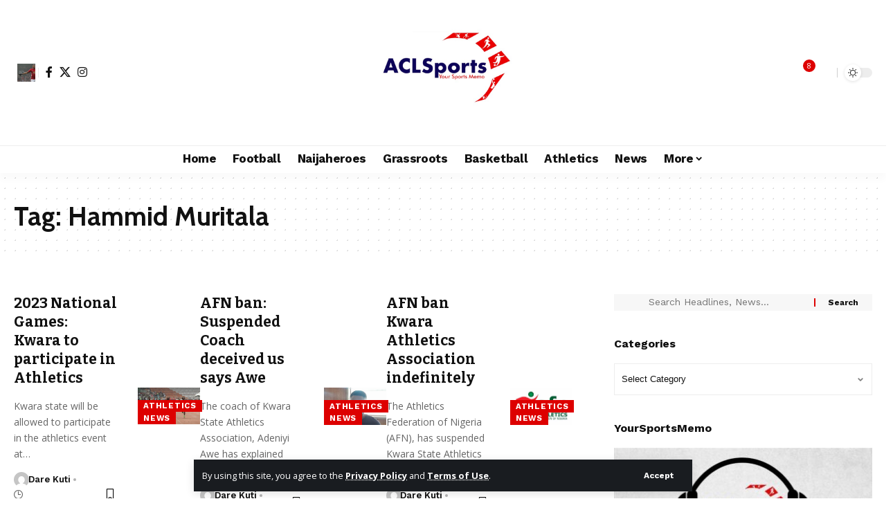

--- FILE ---
content_type: text/html; charset=UTF-8
request_url: https://www.aclsports.com/tag/hammid-muritala/
body_size: 29624
content:
<!DOCTYPE html><html lang="en-GB"><head><meta charset="UTF-8" /><meta http-equiv="X-UA-Compatible" content="IE=edge" /><meta name="viewport" content="width=device-width, initial-scale=1.0" /><link rel="profile" href="https://gmpg.org/xfn/11" /><meta name='robots' content='index, follow, max-image-preview:large, max-snippet:-1, max-video-preview:-1' /><title>Hammid Muritala Archives - ACLSports</title><link rel="preconnect" href="https://fonts.gstatic.com" crossorigin><link rel="preload" as="style" onload="this.onload=null;this.rel='stylesheet'" id="rb-preload-gfonts" href="https://fonts.googleapis.com/css?family=Open+Sans%3A300%2C400%2C500%2C600%2C700%2C800%2C300italic%2C400italic%2C500italic%2C600italic%2C700italic%2C800italic%7CCabin%3A700%7CBitter%3A700%2C600%2C900%7CWork+Sans%3A700%2C300%2C600%2C400%2C900&amp;display=swap" crossorigin><noscript><link rel="stylesheet" href="https://fonts.googleapis.com/css?family=Open+Sans%3A300%2C400%2C500%2C600%2C700%2C800%2C300italic%2C400italic%2C500italic%2C600italic%2C700italic%2C800italic%7CCabin%3A700%7CBitter%3A700%2C600%2C900%7CWork+Sans%3A700%2C300%2C600%2C400%2C900&amp;display=swap"></noscript><link rel="canonical" href="https://www.aclsports.com/tag/hammid-muritala/" /><meta property="og:locale" content="en_GB" /><meta property="og:type" content="article" /><meta property="og:title" content="Hammid Muritala Archives" /><meta property="og:url" content="https://www.aclsports.com/tag/hammid-muritala/" /><meta property="og:site_name" content="ACLSports" /><meta name="twitter:card" content="summary_large_image" /><meta name="twitter:site" content="@acl_sports" /> <script type="application/ld+json" class="yoast-schema-graph">{"@context":"https://schema.org","@graph":[{"@type":"CollectionPage","@id":"https://www.aclsports.com/tag/hammid-muritala/","url":"https://www.aclsports.com/tag/hammid-muritala/","name":"Hammid Muritala Archives - ACLSports","isPartOf":{"@id":"https://www.aclsports.com/#website"},"primaryImageOfPage":{"@id":"https://www.aclsports.com/tag/hammid-muritala/#primaryimage"},"image":{"@id":"https://www.aclsports.com/tag/hammid-muritala/#primaryimage"},"thumbnailUrl":"https://www.aclsports.com/wp-content/uploads/2021/06/Athletics-e1623878008966.jpg","breadcrumb":{"@id":"https://www.aclsports.com/tag/hammid-muritala/#breadcrumb"},"inLanguage":"en-GB"},{"@type":"ImageObject","inLanguage":"en-GB","@id":"https://www.aclsports.com/tag/hammid-muritala/#primaryimage","url":"https://www.aclsports.com/wp-content/uploads/2021/06/Athletics-e1623878008966.jpg","contentUrl":"https://www.aclsports.com/wp-content/uploads/2021/06/Athletics-e1623878008966.jpg","width":600,"height":400},{"@type":"BreadcrumbList","@id":"https://www.aclsports.com/tag/hammid-muritala/#breadcrumb","itemListElement":[{"@type":"ListItem","position":1,"name":"Home","item":"https://www.aclsports.com/"},{"@type":"ListItem","position":2,"name":"Hammid Muritala"}]},{"@type":"WebSite","@id":"https://www.aclsports.com/#website","url":"https://www.aclsports.com/","name":"ACLSports","description":"Your Sports Memo","publisher":{"@id":"https://www.aclsports.com/#organization"},"potentialAction":[{"@type":"SearchAction","target":{"@type":"EntryPoint","urlTemplate":"https://www.aclsports.com/?s={search_term_string}"},"query-input":{"@type":"PropertyValueSpecification","valueRequired":true,"valueName":"search_term_string"}}],"inLanguage":"en-GB"},{"@type":"Organization","@id":"https://www.aclsports.com/#organization","name":"ACLSports","url":"https://www.aclsports.com/","logo":{"@type":"ImageObject","inLanguage":"en-GB","@id":"https://www.aclsports.com/#/schema/logo/image/","url":"https://aclsports.com/wp-content/uploads/2017/06/ACL-Sports-Logo.jpeg","contentUrl":"https://aclsports.com/wp-content/uploads/2017/06/ACL-Sports-Logo.jpeg","width":798,"height":524,"caption":"ACLSports"},"image":{"@id":"https://www.aclsports.com/#/schema/logo/image/"},"sameAs":["https://www.facebook.com/aclsportsmemo","https://x.com/acl_sports","https://www.instagram.com/acl_sports"]}]}</script> <link rel='dns-prefetch' href='//stats.wp.com' /><link rel='dns-prefetch' href='//widgets.wp.com' /><link rel="alternate" type="application/rss+xml" title="ACLSports &raquo; Feed" href="https://www.aclsports.com/feed/" /><link rel="alternate" type="application/rss+xml" title="ACLSports &raquo; Comments Feed" href="https://www.aclsports.com/comments/feed/" /><link rel="alternate" type="application/rss+xml" title="ACLSports &raquo; Hammid Muritala Tag Feed" href="https://www.aclsports.com/tag/hammid-muritala/feed/" /> <script type="application/ld+json">{
    "@context": "https://schema.org",
    "@type": "Organization",
    "legalName": "ACLSports",
    "url": "https://www.aclsports.com/",
    "logo": "https://www.aclsports.com/wp-content/uploads/2017/06/ACL-Sports-Logo.jpeg",
    "sameAs": [
        "https://facebook.com/aclsportsmemo",
        "https://twitter.com/acl_sports",
        "https://instagram.com/acl_sports"
    ]
}</script> <style id='wp-img-auto-sizes-contain-inline-css'>img:is([sizes=auto i],[sizes^="auto," i]){contain-intrinsic-size:3000px 1500px}</style><link data-optimized="1" rel='stylesheet' id='embedpress-css-css' href='https://www.aclsports.com/wp-content/litespeed/css/240ff21b91c48d19f8d5d4912bf40347.css?ver=cc5a1' media='all' /><link data-optimized="1" rel='stylesheet' id='embedpress-blocks-style-css' href='https://www.aclsports.com/wp-content/litespeed/css/90e5bb01d962f62cf95661b9551e835a.css?ver=2e40d' media='all' /><link data-optimized="1" rel='stylesheet' id='embedpress-lazy-load-css-css' href='https://www.aclsports.com/wp-content/litespeed/css/c9fe55ab80dddc87e1f0bbf7058f9609.css?ver=bd57b' media='all' /><style id='wp-emoji-styles-inline-css'>img.wp-smiley,img.emoji{display:inline!important;border:none!important;box-shadow:none!important;height:1em!important;width:1em!important;margin:0 0.07em!important;vertical-align:-0.1em!important;background:none!important;padding:0!important}</style><link data-optimized="1" rel='stylesheet' id='wp-block-library-css' href='https://www.aclsports.com/wp-content/litespeed/css/74145b3c7ab254d22ec876ced15834a3.css?ver=435cf' media='all' /><style id='classic-theme-styles-inline-css'>/*! This file is auto-generated */
.wp-block-button__link{color:#fff;background-color:#32373c;border-radius:9999px;box-shadow:none;text-decoration:none;padding:calc(.667em + 2px) calc(1.333em + 2px);font-size:1.125em}.wp-block-file__button{background:#32373c;color:#fff;text-decoration:none}</style><link data-optimized="1" rel='stylesheet' id='foxiz-elements-css' href='https://www.aclsports.com/wp-content/litespeed/css/9eee3f44a7d922e9b6eef6a764c70cf8.css?ver=b4433' media='all' /><style id='global-styles-inline-css'>:root{--wp--preset--aspect-ratio--square:1;--wp--preset--aspect-ratio--4-3:4/3;--wp--preset--aspect-ratio--3-4:3/4;--wp--preset--aspect-ratio--3-2:3/2;--wp--preset--aspect-ratio--2-3:2/3;--wp--preset--aspect-ratio--16-9:16/9;--wp--preset--aspect-ratio--9-16:9/16;--wp--preset--color--black:#000000;--wp--preset--color--cyan-bluish-gray:#abb8c3;--wp--preset--color--white:#ffffff;--wp--preset--color--pale-pink:#f78da7;--wp--preset--color--vivid-red:#cf2e2e;--wp--preset--color--luminous-vivid-orange:#ff6900;--wp--preset--color--luminous-vivid-amber:#fcb900;--wp--preset--color--light-green-cyan:#7bdcb5;--wp--preset--color--vivid-green-cyan:#00d084;--wp--preset--color--pale-cyan-blue:#8ed1fc;--wp--preset--color--vivid-cyan-blue:#0693e3;--wp--preset--color--vivid-purple:#9b51e0;--wp--preset--gradient--vivid-cyan-blue-to-vivid-purple:linear-gradient(135deg,rgb(6,147,227) 0%,rgb(155,81,224) 100%);--wp--preset--gradient--light-green-cyan-to-vivid-green-cyan:linear-gradient(135deg,rgb(122,220,180) 0%,rgb(0,208,130) 100%);--wp--preset--gradient--luminous-vivid-amber-to-luminous-vivid-orange:linear-gradient(135deg,rgb(252,185,0) 0%,rgb(255,105,0) 100%);--wp--preset--gradient--luminous-vivid-orange-to-vivid-red:linear-gradient(135deg,rgb(255,105,0) 0%,rgb(207,46,46) 100%);--wp--preset--gradient--very-light-gray-to-cyan-bluish-gray:linear-gradient(135deg,rgb(238,238,238) 0%,rgb(169,184,195) 100%);--wp--preset--gradient--cool-to-warm-spectrum:linear-gradient(135deg,rgb(74,234,220) 0%,rgb(151,120,209) 20%,rgb(207,42,186) 40%,rgb(238,44,130) 60%,rgb(251,105,98) 80%,rgb(254,248,76) 100%);--wp--preset--gradient--blush-light-purple:linear-gradient(135deg,rgb(255,206,236) 0%,rgb(152,150,240) 100%);--wp--preset--gradient--blush-bordeaux:linear-gradient(135deg,rgb(254,205,165) 0%,rgb(254,45,45) 50%,rgb(107,0,62) 100%);--wp--preset--gradient--luminous-dusk:linear-gradient(135deg,rgb(255,203,112) 0%,rgb(199,81,192) 50%,rgb(65,88,208) 100%);--wp--preset--gradient--pale-ocean:linear-gradient(135deg,rgb(255,245,203) 0%,rgb(182,227,212) 50%,rgb(51,167,181) 100%);--wp--preset--gradient--electric-grass:linear-gradient(135deg,rgb(202,248,128) 0%,rgb(113,206,126) 100%);--wp--preset--gradient--midnight:linear-gradient(135deg,rgb(2,3,129) 0%,rgb(40,116,252) 100%);--wp--preset--font-size--small:13px;--wp--preset--font-size--medium:20px;--wp--preset--font-size--large:36px;--wp--preset--font-size--x-large:42px;--wp--preset--spacing--20:0.44rem;--wp--preset--spacing--30:0.67rem;--wp--preset--spacing--40:1rem;--wp--preset--spacing--50:1.5rem;--wp--preset--spacing--60:2.25rem;--wp--preset--spacing--70:3.38rem;--wp--preset--spacing--80:5.06rem;--wp--preset--shadow--natural:6px 6px 9px rgba(0, 0, 0, 0.2);--wp--preset--shadow--deep:12px 12px 50px rgba(0, 0, 0, 0.4);--wp--preset--shadow--sharp:6px 6px 0px rgba(0, 0, 0, 0.2);--wp--preset--shadow--outlined:6px 6px 0px -3px rgb(255, 255, 255), 6px 6px rgb(0, 0, 0);--wp--preset--shadow--crisp:6px 6px 0px rgb(0, 0, 0)}:where(.is-layout-flex){gap:.5em}:where(.is-layout-grid){gap:.5em}body .is-layout-flex{display:flex}.is-layout-flex{flex-wrap:wrap;align-items:center}.is-layout-flex>:is(*,div){margin:0}body .is-layout-grid{display:grid}.is-layout-grid>:is(*,div){margin:0}:where(.wp-block-columns.is-layout-flex){gap:2em}:where(.wp-block-columns.is-layout-grid){gap:2em}:where(.wp-block-post-template.is-layout-flex){gap:1.25em}:where(.wp-block-post-template.is-layout-grid){gap:1.25em}.has-black-color{color:var(--wp--preset--color--black)!important}.has-cyan-bluish-gray-color{color:var(--wp--preset--color--cyan-bluish-gray)!important}.has-white-color{color:var(--wp--preset--color--white)!important}.has-pale-pink-color{color:var(--wp--preset--color--pale-pink)!important}.has-vivid-red-color{color:var(--wp--preset--color--vivid-red)!important}.has-luminous-vivid-orange-color{color:var(--wp--preset--color--luminous-vivid-orange)!important}.has-luminous-vivid-amber-color{color:var(--wp--preset--color--luminous-vivid-amber)!important}.has-light-green-cyan-color{color:var(--wp--preset--color--light-green-cyan)!important}.has-vivid-green-cyan-color{color:var(--wp--preset--color--vivid-green-cyan)!important}.has-pale-cyan-blue-color{color:var(--wp--preset--color--pale-cyan-blue)!important}.has-vivid-cyan-blue-color{color:var(--wp--preset--color--vivid-cyan-blue)!important}.has-vivid-purple-color{color:var(--wp--preset--color--vivid-purple)!important}.has-black-background-color{background-color:var(--wp--preset--color--black)!important}.has-cyan-bluish-gray-background-color{background-color:var(--wp--preset--color--cyan-bluish-gray)!important}.has-white-background-color{background-color:var(--wp--preset--color--white)!important}.has-pale-pink-background-color{background-color:var(--wp--preset--color--pale-pink)!important}.has-vivid-red-background-color{background-color:var(--wp--preset--color--vivid-red)!important}.has-luminous-vivid-orange-background-color{background-color:var(--wp--preset--color--luminous-vivid-orange)!important}.has-luminous-vivid-amber-background-color{background-color:var(--wp--preset--color--luminous-vivid-amber)!important}.has-light-green-cyan-background-color{background-color:var(--wp--preset--color--light-green-cyan)!important}.has-vivid-green-cyan-background-color{background-color:var(--wp--preset--color--vivid-green-cyan)!important}.has-pale-cyan-blue-background-color{background-color:var(--wp--preset--color--pale-cyan-blue)!important}.has-vivid-cyan-blue-background-color{background-color:var(--wp--preset--color--vivid-cyan-blue)!important}.has-vivid-purple-background-color{background-color:var(--wp--preset--color--vivid-purple)!important}.has-black-border-color{border-color:var(--wp--preset--color--black)!important}.has-cyan-bluish-gray-border-color{border-color:var(--wp--preset--color--cyan-bluish-gray)!important}.has-white-border-color{border-color:var(--wp--preset--color--white)!important}.has-pale-pink-border-color{border-color:var(--wp--preset--color--pale-pink)!important}.has-vivid-red-border-color{border-color:var(--wp--preset--color--vivid-red)!important}.has-luminous-vivid-orange-border-color{border-color:var(--wp--preset--color--luminous-vivid-orange)!important}.has-luminous-vivid-amber-border-color{border-color:var(--wp--preset--color--luminous-vivid-amber)!important}.has-light-green-cyan-border-color{border-color:var(--wp--preset--color--light-green-cyan)!important}.has-vivid-green-cyan-border-color{border-color:var(--wp--preset--color--vivid-green-cyan)!important}.has-pale-cyan-blue-border-color{border-color:var(--wp--preset--color--pale-cyan-blue)!important}.has-vivid-cyan-blue-border-color{border-color:var(--wp--preset--color--vivid-cyan-blue)!important}.has-vivid-purple-border-color{border-color:var(--wp--preset--color--vivid-purple)!important}.has-vivid-cyan-blue-to-vivid-purple-gradient-background{background:var(--wp--preset--gradient--vivid-cyan-blue-to-vivid-purple)!important}.has-light-green-cyan-to-vivid-green-cyan-gradient-background{background:var(--wp--preset--gradient--light-green-cyan-to-vivid-green-cyan)!important}.has-luminous-vivid-amber-to-luminous-vivid-orange-gradient-background{background:var(--wp--preset--gradient--luminous-vivid-amber-to-luminous-vivid-orange)!important}.has-luminous-vivid-orange-to-vivid-red-gradient-background{background:var(--wp--preset--gradient--luminous-vivid-orange-to-vivid-red)!important}.has-very-light-gray-to-cyan-bluish-gray-gradient-background{background:var(--wp--preset--gradient--very-light-gray-to-cyan-bluish-gray)!important}.has-cool-to-warm-spectrum-gradient-background{background:var(--wp--preset--gradient--cool-to-warm-spectrum)!important}.has-blush-light-purple-gradient-background{background:var(--wp--preset--gradient--blush-light-purple)!important}.has-blush-bordeaux-gradient-background{background:var(--wp--preset--gradient--blush-bordeaux)!important}.has-luminous-dusk-gradient-background{background:var(--wp--preset--gradient--luminous-dusk)!important}.has-pale-ocean-gradient-background{background:var(--wp--preset--gradient--pale-ocean)!important}.has-electric-grass-gradient-background{background:var(--wp--preset--gradient--electric-grass)!important}.has-midnight-gradient-background{background:var(--wp--preset--gradient--midnight)!important}.has-small-font-size{font-size:var(--wp--preset--font-size--small)!important}.has-medium-font-size{font-size:var(--wp--preset--font-size--medium)!important}.has-large-font-size{font-size:var(--wp--preset--font-size--large)!important}.has-x-large-font-size{font-size:var(--wp--preset--font-size--x-large)!important}:where(.wp-block-post-template.is-layout-flex){gap:1.25em}:where(.wp-block-post-template.is-layout-grid){gap:1.25em}:where(.wp-block-term-template.is-layout-flex){gap:1.25em}:where(.wp-block-term-template.is-layout-grid){gap:1.25em}:where(.wp-block-columns.is-layout-flex){gap:2em}:where(.wp-block-columns.is-layout-grid){gap:2em}:root :where(.wp-block-pullquote){font-size:1.5em;line-height:1.6}</style><link data-optimized="1" rel='stylesheet' id='contact-form-7-css' href='https://www.aclsports.com/wp-content/litespeed/css/9c22bcfea7e8341c17633f7a4ecd04e4.css?ver=01e04' media='all' /><link data-optimized="1" rel='stylesheet' id='jetpack-subscriptions-css' href='https://www.aclsports.com/wp-content/litespeed/css/c6a5fd09db64bf2ed3fed441152a1b29.css?ver=32ece' media='all' /><link data-optimized="1" rel='stylesheet' id='elementor-frontend-css' href='https://www.aclsports.com/wp-content/litespeed/css/bc87db62f30c672ab9450a19992b539c.css?ver=40621' media='all' /><link data-optimized="1" rel='stylesheet' id='elementor-post-41240-css' href='https://www.aclsports.com/wp-content/litespeed/css/397b0ce73446e676dd158652958b629d.css?ver=51c92' media='all' /><link data-optimized="1" rel='stylesheet' id='foxiz-main-css' href='https://www.aclsports.com/wp-content/litespeed/css/0b271d1aaf1925ff11573992870d376e.css?ver=3a3ea' media='all' /><style id='foxiz-main-inline-css'>:root{--body-family:Open Sans;--body-fweight:400;--body-fcolor:#111111;--body-fsize:16px;--h1-family:Cabin;--h1-fweight:700;--h1-fsize:38px;--h2-family:Bitter;--h2-fweight:700;--h2-fsize:32px;--h3-family:Bitter;--h3-fweight:700;--h3-fsize:21px;--h4-family:Bitter;--h4-fweight:700;--h4-fsize:16px;--h5-family:Bitter;--h5-fweight:700;--h5-fsize:15px;--h6-family:Bitter;--h6-fweight:600;--h6-fsize:14px;--cat-family:Work Sans;--cat-fweight:700;--cat-transform:uppercase;--cat-fsize:10px;--meta-family:Work Sans;--meta-fweight:300;--meta-b-family:Work Sans;--meta-b-fweight:600;--input-family:Work Sans;--input-fweight:400;--btn-family:Work Sans;--btn-fweight:700;--menu-family:Work Sans;--menu-fweight:700;--submenu-family:Work Sans;--submenu-fweight:700;--dwidgets-family:Work Sans;--dwidgets-fweight:700;--dwidgets-fsize:14px;--headline-family:Bitter;--headline-fweight:900;--headline-fsize:52px;--tagline-family:Work Sans;--tagline-fweight:600;--tagline-fsize:20px;--heading-family:Work Sans;--heading-fweight:700;--subheading-family:Work Sans;--subheading-fweight:900;--quote-family:Work Sans;--quote-fweight:700;--bcrumb-family:Work Sans;--bcrumb-fweight:700;--headline-s-fsize:42px;--tagline-s-fsize:14px}@media (max-width:1024px){body{--body-fsize:16px;--h1-fsize:32px;--h2-fsize:28px;--h3-fsize:20px;--h4-fsize:15px;--h5-fsize:15px;--h6-fsize:14px;--excerpt-fsize:12px;--headline-fsize:34px;--headline-s-fsize:34px;--tagline-fsize:18px;--tagline-s-fsize:18px}}@media (max-width:767px){body{--body-fsize:15px;--h1-fsize:28px;--h2-fsize:24px;--h3-fsize:18px;--h4-fsize:15px;--h5-fsize:15px;--h6-fsize:14px;--excerpt-fsize:12px;--headline-fsize:26px;--headline-s-fsize:26px;--tagline-fsize:15px;--tagline-s-fsize:15px}}:root{--g-color:#dd0000;--g-color-90:#dd0000e6;--indicator-bg-from:#dd0000}[data-theme="dark"].is-hd-4{--nav-bg:#191c20;--nav-bg-from:#191c20;--nav-bg-to:#191c20;--nav-bg-glass:#191c2011;--nav-bg-glass-from:#191c2011;--nav-bg-glass-to:#191c2011}.is-hd-5,body.is-hd-5:not(.sticky-on){--hd-logo-height:180px}[data-theme="dark"].is-hd-5,[data-theme="dark"].is-hd-5:not(.sticky-on){--nav-bg:#191c20;--nav-bg-from:#191c20;--nav-bg-to:#191c20;--nav-bg-glass:#191c2011;--nav-bg-glass-from:#191c2011;--nav-bg-glass-to:#191c2011}:root{--topad-spacing:15px;--round-3:0px;--round-5:0px;--round-7:0px;--hyperlink-line-color:var(--g-color);--mbnav-height:80px;--s-content-width:760px;--max-width-wo-sb:840px;--s10-feat-ratio:45%;--s11-feat-ratio:45%;--login-popup-w:350px}.p-readmore{font-family:Work Sans;font-weight:700}.mobile-menu>li>a{font-family:Work Sans;font-weight:700}.mobile-qview a{font-family:Work Sans;font-weight:700}.search-header:before{background-repeat:no-repeat;background-size:cover;background-image:url(https://foxiz.themeruby.com/news/wp-content/uploads/2021/09/search-bg.jpg);background-attachment:scroll;background-position:center center}[data-theme="dark"] .search-header:before{background-repeat:no-repeat;background-size:cover;background-image:url(https://foxiz.themeruby.com/news/wp-content/uploads/2021/09/search-bgd.jpg);background-attachment:scroll;background-position:center center}.footer-has-bg{background-color:#0c044e;background-repeat:no-repeat;background-size:cover;background-position:center center}[data-theme="dark"] .footer-has-bg{background-color:#000}.copyright-menu a{font-size:14px}.copyright-inner .copyright{font-size:14px}.amp-footer .footer-logo{height:50px}#amp-mobile-version-switcher{display:none}.search-icon-svg{-webkit-mask-image:url(https://foxiz.themeruby.com/news/wp-content/uploads/2022/08/news-search.svg);mask-image:url(https://foxiz.themeruby.com/news/wp-content/uploads/2022/08/news-search.svg)}.notification-icon-svg{-webkit-mask-image:url(https://foxiz.themeruby.com/news/wp-content/uploads/2022/08/noti-news.svg);mask-image:url(https://foxiz.themeruby.com/news/wp-content/uploads/2022/08/noti-news.svg)}.login-icon-svg{background-image:url(https://www.aclsports.com/wp-content/uploads/2017/08/Anthony_Matial.jpg);background-size:cover;background-color:#fff0}.login-icon-svg,.rbi-user.wnav-icon{font-size:26px}@media (max-width:767px){.login-icon-svg,.rbi-user.wnav-icon{font-size:22.1px}}.p-category.category-id-8501,.term-i-8501{--cat-highlight:#17747a;--cat-highlight-90:#17747ae6}.category-8501 .blog-content{--heading-sub-color:#17747a}.is-cbox-8501{--cbox-bg:#17747ae6}</style><link data-optimized="1" rel='stylesheet' id='foxiz-print-css' href='https://www.aclsports.com/wp-content/litespeed/css/9066a683e9a4806915bd2ac907372c1b.css?ver=d0e68' media='all' /><link data-optimized="1" rel='stylesheet' id='foxiz-style-css' href='https://www.aclsports.com/wp-content/litespeed/css/d1330609a9953bc78e87ac26bf372926.css?ver=9f176' media='all' /><link data-optimized="1" rel='stylesheet' id='elementor-gf-local-roboto-css' href='https://www.aclsports.com/wp-content/litespeed/css/0ab9ee0bc34aad44b7bba76752e37d27.css?ver=1de75' media='all' /><link data-optimized="1" rel='stylesheet' id='elementor-gf-local-robotoslab-css' href='https://www.aclsports.com/wp-content/litespeed/css/e6de7a637c92876eca525a06483d6ea0.css?ver=c0181' media='all' /> <script src="https://www.aclsports.com/wp-includes/js/jquery/jquery.min.js?ver=3.7.1" id="jquery-core-js"></script> <script data-optimized="1" src="https://www.aclsports.com/wp-content/litespeed/js/1ade95873cabe123e3e7f28234a236a5.js?ver=6b12e" id="jquery-migrate-js" defer data-deferred="1"></script> <script data-optimized="1" src="https://www.aclsports.com/wp-content/litespeed/js/915a1bc2ad56ddfd9a31648c0b0d6541.js?ver=de1af" id="highlight-share-js" defer data-deferred="1"></script> <link rel="preload" href="https://www.aclsports.com/wp-content/themes/foxiz/assets/fonts/icons.woff2?ver=2.5.0" as="font" type="font/woff2" crossorigin="anonymous"><link rel="https://api.w.org/" href="https://www.aclsports.com/wp-json/" /><link rel="alternate" title="JSON" type="application/json" href="https://www.aclsports.com/wp-json/wp/v2/tags/8966" /> <script data-optimized="1" src="https://www.aclsports.com/wp-content/litespeed/js/7da17e76e86fbe67c8700c90d1f7a978.js?ver=7a978" defer></script> <script data-optimized="1" src="[data-uri]" defer></script> <style>img#wpstats{display:none}</style><meta name="generator" content="Elementor 3.34.0; features: e_font_icon_svg, additional_custom_breakpoints; settings: css_print_method-external, google_font-enabled, font_display-swap"> <script data-optimized="1" type='text/javascript' src="[data-uri]" defer></script>  <script data-optimized="1" type='text/javascript' src="[data-uri]" defer></script><script data-optimized="1" type='text/javascript' src="[data-uri]" defer></script><script type="application/ld+json">{
    "@context": "https://schema.org",
    "@type": "WebSite",
    "@id": "https://www.aclsports.com/#website",
    "url": "https://www.aclsports.com/",
    "name": "ACLSports",
    "potentialAction": {
        "@type": "SearchAction",
        "target": "https://www.aclsports.com/?s={search_term_string}",
        "query-input": "required name=search_term_string"
    }
}</script> <style>.e-con.e-parent:nth-of-type(n+4):not(.e-lazyloaded):not(.e-no-lazyload),.e-con.e-parent:nth-of-type(n+4):not(.e-lazyloaded):not(.e-no-lazyload) *{background-image:none!important}@media screen and (max-height:1024px){.e-con.e-parent:nth-of-type(n+3):not(.e-lazyloaded):not(.e-no-lazyload),.e-con.e-parent:nth-of-type(n+3):not(.e-lazyloaded):not(.e-no-lazyload) *{background-image:none!important}}@media screen and (max-height:640px){.e-con.e-parent:nth-of-type(n+2):not(.e-lazyloaded):not(.e-no-lazyload),.e-con.e-parent:nth-of-type(n+2):not(.e-lazyloaded):not(.e-no-lazyload) *{background-image:none!important}}</style> <script type="application/ld+json">{"@context":"http://schema.org","@type":"BreadcrumbList","itemListElement":[{"@type":"ListItem","position":3,"item":{"@id":"https://www.aclsports.com/tag/hammid-muritala/","name":"Hammid Muritala"}},{"@type":"ListItem","position":2,"item":{"@id":"https://www.aclsports.com/blog/","name":"Blog"}},{"@type":"ListItem","position":1,"item":{"@id":"https://www.aclsports.com","name":"ACLSports"}}]}</script> <link rel="icon" href="https://www.aclsports.com/wp-content/uploads/2017/06/cropped-ACL-Sports-Logo-32x32.jpeg" sizes="32x32" /><link rel="icon" href="https://www.aclsports.com/wp-content/uploads/2017/06/cropped-ACL-Sports-Logo-192x192.jpeg" sizes="192x192" /><link rel="apple-touch-icon" href="https://www.aclsports.com/wp-content/uploads/2017/06/cropped-ACL-Sports-Logo-180x180.jpeg" /><meta name="msapplication-TileImage" content="https://www.aclsports.com/wp-content/uploads/2017/06/cropped-ACL-Sports-Logo-270x270.jpeg" /></head><body data-rsssl=1 class="archive tag tag-hammid-muritala tag-8966 wp-embed-responsive wp-theme-foxiz personalized-all elementor-default elementor-kit-41240 menu-ani-1 hover-ani-1 btn-ani-1 btn-transform-1 is-rm-1 lmeta-dot loader-1 dark-sw-1 mtax-1 toc-smooth is-hd-5 is-backtop  is-mstick is-smart-sticky" data-theme="default"><noscript>
<img height="1" width="1" style="display:none" alt="fbpx"
src="https://www.facebook.com/tr?id=846096359072010&ev=PageView&noscript=1" />
</noscript><div class="site-outer"><div id="site-header" class="header-wrap rb-section header-5 header-fw style-tb-shadow-border"><aside id="rb-privacy" class="privacy-bar privacy-bottom"><div class="privacy-inner"><div class="privacy-content">By using this site, you agree to the <a href="https://aclsports.com/privacy-policy/">Privacy Policy</a> and <a href="https://aclsports.com/terms-and-conditions/">Terms of Use</a>.</div><div class="privacy-dismiss"><a id="privacy-trigger" href="#" role="button" class="privacy-dismiss-btn is-btn"><span>Accept</span></a></div></div></aside><div class="logo-sec"><div class="logo-sec-inner rb-container edge-padding"><div class="logo-sec-left"><div class="wnav-holder widget-h-login header-dropdown-outer">
<a href="https://www.aclsports.com/wp-login.php?redirect_to=https%3A%2F%2Fwww.aclsports.com%2Ftag%2Fhammid-muritala%2F" class="login-toggle is-login header-element" data-title="Sign In" rel="nofollow" aria-label="Sign In"><span class="login-icon-svg"></span></a></div><div class="header-social-list wnav-holder"><a class="social-link-facebook" aria-label="Facebook" data-title="Facebook" href="https://facebook.com/aclsportsmemo" target="_blank" rel="noopener nofollow"><i class="rbi rbi-facebook" aria-hidden="true"></i></a><a class="social-link-twitter" aria-label="X" data-title="X" href="https://twitter.com/acl_sports" target="_blank" rel="noopener nofollow"><i class="rbi rbi-twitter" aria-hidden="true"></i></a><a class="social-link-instagram" aria-label="Instagram" data-title="Instagram" href="https://instagram.com/acl_sports" target="_blank" rel="noopener nofollow"><i class="rbi rbi-instagram" aria-hidden="true"></i></a></div></div><div class="logo-sec-center"><div class="logo-wrap is-image-logo site-branding">
<a href="https://www.aclsports.com/" class="logo" title="ACLSports">
<img fetchpriority="high" class="logo-default" data-mode="default" height="524" width="798" src="https://www.aclsports.com/wp-content/uploads/2017/06/ACL-Sports-Logo.jpeg" alt="ACLSports" decoding="async" loading="eager" fetchpriority="high"><img fetchpriority="high" class="logo-dark" data-mode="dark" height="524" width="798" src="https://www.aclsports.com/wp-content/uploads/2017/06/ACL-Sports-Logo.jpeg" alt="ACLSports" decoding="async" loading="eager" fetchpriority="high"><img fetchpriority="high" class="logo-transparent" height="524" width="798" src="https://www.aclsports.com/wp-content/uploads/2017/06/ACL-Sports-Logo.jpeg" alt="ACLSports" decoding="async" loading="eager" fetchpriority="high">			</a></div></div><div class="logo-sec-right"><div class="navbar-right"><div class="wnav-holder header-dropdown-outer"><div class="dropdown-trigger notification-icon notification-trigger">
<span class="notification-icon-inner" data-title="Notification">
<span class="notification-icon-holder">
<span class="notification-icon-svg"></span>
<span class="notification-info"></span>
</span>
</span></div><div class="header-dropdown notification-dropdown"><div class="notification-popup"><div class="notification-header">
<span class="h4">Notification</span>
<a class="notification-url meta-text" href="https://aclsports.com/blogs/">Show More								<i class="rbi rbi-cright" aria-hidden="true"></i></a></div><div class="notification-content"><div class="scroll-holder"><div class="rb-notification ecat-l-dot is-feat-right" data-interval="12"></div></div></div></div></div></div><div class="wnav-holder w-header-search header-dropdown-outer">
<a href="#" role="button" data-title="Search" class="icon-holder header-element search-btn search-trigger" aria-label="Search">
<span class="search-icon-svg"></span>							</a><div class="header-dropdown"><div class="header-search-form is-icon-layout"><form method="get" action="https://www.aclsports.com/" class="rb-search-form live-search-form"  data-search="post" data-limit="0" data-follow="0" data-tax="category" data-dsource="0"  data-ptype=""><div class="search-form-inner"><span class="search-icon"><span class="search-icon-svg"></span></span><span class="search-text"><input type="text" class="field" placeholder="Search Headlines, News..." value="" name="s"/></span><span class="rb-search-submit"><input type="submit" value="Search"/><i class="rbi rbi-cright" aria-hidden="true"></i></span><span class="live-search-animation rb-loader"></span></div><div class="live-search-response"></div></form></div></div></div><div class="dark-mode-toggle-wrap"><div class="dark-mode-toggle">
<span class="dark-mode-slide">
<i class="dark-mode-slide-btn mode-icon-dark" data-title="Switch to Light"><svg class="svg-icon svg-mode-dark" aria-hidden="true" role="img" focusable="false" xmlns="http://www.w3.org/2000/svg" viewBox="0 0 1024 1024"><path fill="currentColor" d="M968.172 426.83c-2.349-12.673-13.274-21.954-26.16-22.226-12.876-0.22-24.192 8.54-27.070 21.102-27.658 120.526-133.48 204.706-257.334 204.706-145.582 0-264.022-118.44-264.022-264.020 0-123.86 84.18-229.676 204.71-257.33 12.558-2.88 21.374-14.182 21.102-27.066s-9.548-23.81-22.22-26.162c-27.996-5.196-56.654-7.834-85.176-7.834-123.938 0-240.458 48.266-328.098 135.904-87.638 87.638-135.902 204.158-135.902 328.096s48.264 240.458 135.902 328.096c87.64 87.638 204.16 135.904 328.098 135.904s240.458-48.266 328.098-135.904c87.638-87.638 135.902-204.158 135.902-328.096 0-28.498-2.638-57.152-7.828-85.17z"></path></svg></i>
<i class="dark-mode-slide-btn mode-icon-default" data-title="Switch to Dark"><svg class="svg-icon svg-mode-light" aria-hidden="true" role="img" focusable="false" xmlns="http://www.w3.org/2000/svg" viewBox="0 0 232.447 232.447"><path fill="currentColor" d="M116.211,194.8c-4.143,0-7.5,3.357-7.5,7.5v22.643c0,4.143,3.357,7.5,7.5,7.5s7.5-3.357,7.5-7.5V202.3 C123.711,198.157,120.354,194.8,116.211,194.8z" /><path fill="currentColor" d="M116.211,37.645c4.143,0,7.5-3.357,7.5-7.5V7.505c0-4.143-3.357-7.5-7.5-7.5s-7.5,3.357-7.5,7.5v22.641 C108.711,34.288,112.068,37.645,116.211,37.645z" /><path fill="currentColor" d="M50.054,171.78l-16.016,16.008c-2.93,2.929-2.931,7.677-0.003,10.606c1.465,1.466,3.385,2.198,5.305,2.198 c1.919,0,3.838-0.731,5.302-2.195l16.016-16.008c2.93-2.929,2.931-7.677,0.003-10.606C57.731,168.852,52.982,168.851,50.054,171.78 z" /><path fill="currentColor" d="M177.083,62.852c1.919,0,3.838-0.731,5.302-2.195L198.4,44.649c2.93-2.929,2.931-7.677,0.003-10.606 c-2.93-2.932-7.679-2.931-10.607-0.003l-16.016,16.008c-2.93,2.929-2.931,7.677-0.003,10.607 C173.243,62.12,175.163,62.852,177.083,62.852z" /><path fill="currentColor" d="M37.645,116.224c0-4.143-3.357-7.5-7.5-7.5H7.5c-4.143,0-7.5,3.357-7.5,7.5s3.357,7.5,7.5,7.5h22.645 C34.287,123.724,37.645,120.366,37.645,116.224z" /><path fill="currentColor" d="M224.947,108.724h-22.652c-4.143,0-7.5,3.357-7.5,7.5s3.357,7.5,7.5,7.5h22.652c4.143,0,7.5-3.357,7.5-7.5 S229.09,108.724,224.947,108.724z" /><path fill="currentColor" d="M50.052,60.655c1.465,1.465,3.384,2.197,5.304,2.197c1.919,0,3.839-0.732,5.303-2.196c2.93-2.929,2.93-7.678,0.001-10.606 L44.652,34.042c-2.93-2.93-7.679-2.929-10.606-0.001c-2.93,2.929-2.93,7.678-0.001,10.606L50.052,60.655z" /><path fill="currentColor" d="M182.395,171.782c-2.93-2.929-7.679-2.93-10.606-0.001c-2.93,2.929-2.93,7.678-0.001,10.607l16.007,16.008 c1.465,1.465,3.384,2.197,5.304,2.197c1.919,0,3.839-0.732,5.303-2.196c2.93-2.929,2.93-7.678,0.001-10.607L182.395,171.782z" /><path fill="currentColor" d="M116.22,48.7c-37.232,0-67.523,30.291-67.523,67.523s30.291,67.523,67.523,67.523s67.522-30.291,67.522-67.523 S153.452,48.7,116.22,48.7z M116.22,168.747c-28.962,0-52.523-23.561-52.523-52.523S87.258,63.7,116.22,63.7 c28.961,0,52.522,23.562,52.522,52.523S145.181,168.747,116.22,168.747z" /></svg></i>
</span></div></div></div></div></div></div><div id="navbar-outer" class="navbar-outer"><div id="sticky-holder" class="sticky-holder"><div class="navbar-wrap"><div class="rb-container edge-padding"><div class="navbar-inner"><div class="navbar-center"><nav id="site-navigation" class="main-menu-wrap" aria-label="main menu"><ul id="menu-primary-menu" class="main-menu rb-menu large-menu" itemscope itemtype="https://www.schema.org/SiteNavigationElement"><li id="menu-item-41390" class="menu-item menu-item-type-post_type menu-item-object-page menu-item-home menu-item-41390"><a href="https://www.aclsports.com/"><span>Home</span></a></li><li id="menu-item-406" class="menu-item menu-item-type-taxonomy menu-item-object-category menu-item-406"><a href="https://www.aclsports.com/football/"><span>Football</span></a></li><li id="menu-item-405" class="menu-item menu-item-type-taxonomy menu-item-object-category menu-item-405"><a href="https://www.aclsports.com/naijaheroes/"><span>Naijaheroes</span></a></li><li id="menu-item-928" class="menu-item menu-item-type-taxonomy menu-item-object-category menu-item-928"><a href="https://www.aclsports.com/grassroots/"><span>Grassroots</span></a></li><li id="menu-item-404" class="menu-item menu-item-type-taxonomy menu-item-object-category menu-item-404"><a href="https://www.aclsports.com/basketball/"><span>Basketball</span></a></li><li id="menu-item-840" class="menu-item menu-item-type-taxonomy menu-item-object-category menu-item-840"><a href="https://www.aclsports.com/athletics/"><span>Athletics</span></a></li><li id="menu-item-407" class="menu-item menu-item-type-taxonomy menu-item-object-category menu-item-407"><a href="https://www.aclsports.com/news/"><span>News</span></a></li><li id="menu-item-29389" class="menu-item menu-item-type-custom menu-item-object-custom menu-item-has-children menu-item-29389"><a href="#"><span>More</span></a><ul class="sub-menu"><li id="menu-item-43371" class="menu-item menu-item-type-post_type menu-item-object-page menu-item-43371"><a href="https://www.aclsports.com/laughter-leather-and-losses/"><span>Laughter, Leather &#038; Losses</span></a></li><li id="menu-item-29391" class="menu-item menu-item-type-post_type menu-item-object-page menu-item-29391"><a href="https://www.aclsports.com/podcast/"><span>#YOURSPORTSMEMO Podcast</span></a></li><li id="menu-item-677" class="menu-item menu-item-type-taxonomy menu-item-object-category menu-item-677"><a href="https://www.aclsports.com/blogs/"><span>Blogs</span></a></li><li id="menu-item-9760" class="menu-item menu-item-type-taxonomy menu-item-object-category menu-item-9760"><a href="https://www.aclsports.com/competition/"><span>Competition</span></a></li></ul></li></ul></nav></div></div></div></div><div id="header-mobile" class="header-mobile mh-style-shadow"><div class="header-mobile-wrap"><div class="mbnav mbnav-center edge-padding"><div class="navbar-left"><div class="mobile-toggle-wrap">
<a href="#" class="mobile-menu-trigger" role="button" rel="nofollow" aria-label="Open mobile menu">		<span class="burger-icon"><span></span><span></span><span></span></span>
</a></div></div><div class="navbar-center"><div class="mobile-logo-wrap is-image-logo site-branding">
<a href="https://www.aclsports.com/" title="ACLSports">
<img fetchpriority="high" class="logo-default" data-mode="default" height="524" width="798" src="https://www.aclsports.com/wp-content/uploads/2017/06/ACL-Sports-Logo.jpeg" alt="ACLSports" decoding="async" loading="eager" fetchpriority="high"><img fetchpriority="high" class="logo-dark" data-mode="dark" height="524" width="798" src="https://www.aclsports.com/wp-content/uploads/2017/06/ACL-Sports-Logo.jpeg" alt="ACLSports" decoding="async" loading="eager" fetchpriority="high">			</a></div></div><div class="navbar-right">
<a role="button" href="#" class="mobile-menu-trigger mobile-search-icon" aria-label="search"><span class="search-icon-svg"></span></a><div class="dark-mode-toggle-wrap"><div class="dark-mode-toggle">
<span class="dark-mode-slide">
<i class="dark-mode-slide-btn mode-icon-dark" data-title="Switch to Light"><svg class="svg-icon svg-mode-dark" aria-hidden="true" role="img" focusable="false" xmlns="http://www.w3.org/2000/svg" viewBox="0 0 1024 1024"><path fill="currentColor" d="M968.172 426.83c-2.349-12.673-13.274-21.954-26.16-22.226-12.876-0.22-24.192 8.54-27.070 21.102-27.658 120.526-133.48 204.706-257.334 204.706-145.582 0-264.022-118.44-264.022-264.020 0-123.86 84.18-229.676 204.71-257.33 12.558-2.88 21.374-14.182 21.102-27.066s-9.548-23.81-22.22-26.162c-27.996-5.196-56.654-7.834-85.176-7.834-123.938 0-240.458 48.266-328.098 135.904-87.638 87.638-135.902 204.158-135.902 328.096s48.264 240.458 135.902 328.096c87.64 87.638 204.16 135.904 328.098 135.904s240.458-48.266 328.098-135.904c87.638-87.638 135.902-204.158 135.902-328.096 0-28.498-2.638-57.152-7.828-85.17z"></path></svg></i>
<i class="dark-mode-slide-btn mode-icon-default" data-title="Switch to Dark"><svg class="svg-icon svg-mode-light" aria-hidden="true" role="img" focusable="false" xmlns="http://www.w3.org/2000/svg" viewBox="0 0 232.447 232.447"><path fill="currentColor" d="M116.211,194.8c-4.143,0-7.5,3.357-7.5,7.5v22.643c0,4.143,3.357,7.5,7.5,7.5s7.5-3.357,7.5-7.5V202.3 C123.711,198.157,120.354,194.8,116.211,194.8z" /><path fill="currentColor" d="M116.211,37.645c4.143,0,7.5-3.357,7.5-7.5V7.505c0-4.143-3.357-7.5-7.5-7.5s-7.5,3.357-7.5,7.5v22.641 C108.711,34.288,112.068,37.645,116.211,37.645z" /><path fill="currentColor" d="M50.054,171.78l-16.016,16.008c-2.93,2.929-2.931,7.677-0.003,10.606c1.465,1.466,3.385,2.198,5.305,2.198 c1.919,0,3.838-0.731,5.302-2.195l16.016-16.008c2.93-2.929,2.931-7.677,0.003-10.606C57.731,168.852,52.982,168.851,50.054,171.78 z" /><path fill="currentColor" d="M177.083,62.852c1.919,0,3.838-0.731,5.302-2.195L198.4,44.649c2.93-2.929,2.931-7.677,0.003-10.606 c-2.93-2.932-7.679-2.931-10.607-0.003l-16.016,16.008c-2.93,2.929-2.931,7.677-0.003,10.607 C173.243,62.12,175.163,62.852,177.083,62.852z" /><path fill="currentColor" d="M37.645,116.224c0-4.143-3.357-7.5-7.5-7.5H7.5c-4.143,0-7.5,3.357-7.5,7.5s3.357,7.5,7.5,7.5h22.645 C34.287,123.724,37.645,120.366,37.645,116.224z" /><path fill="currentColor" d="M224.947,108.724h-22.652c-4.143,0-7.5,3.357-7.5,7.5s3.357,7.5,7.5,7.5h22.652c4.143,0,7.5-3.357,7.5-7.5 S229.09,108.724,224.947,108.724z" /><path fill="currentColor" d="M50.052,60.655c1.465,1.465,3.384,2.197,5.304,2.197c1.919,0,3.839-0.732,5.303-2.196c2.93-2.929,2.93-7.678,0.001-10.606 L44.652,34.042c-2.93-2.93-7.679-2.929-10.606-0.001c-2.93,2.929-2.93,7.678-0.001,10.606L50.052,60.655z" /><path fill="currentColor" d="M182.395,171.782c-2.93-2.929-7.679-2.93-10.606-0.001c-2.93,2.929-2.93,7.678-0.001,10.607l16.007,16.008 c1.465,1.465,3.384,2.197,5.304,2.197c1.919,0,3.839-0.732,5.303-2.196c2.93-2.929,2.93-7.678,0.001-10.607L182.395,171.782z" /><path fill="currentColor" d="M116.22,48.7c-37.232,0-67.523,30.291-67.523,67.523s30.291,67.523,67.523,67.523s67.522-30.291,67.522-67.523 S153.452,48.7,116.22,48.7z M116.22,168.747c-28.962,0-52.523-23.561-52.523-52.523S87.258,63.7,116.22,63.7 c28.961,0,52.522,23.562,52.522,52.523S145.181,168.747,116.22,168.747z" /></svg></i>
</span></div></div></div></div></div><div class="mobile-collapse"><div class="collapse-holder"><div class="collapse-inner"><div class="mobile-search-form edge-padding"><div class="header-search-form is-form-layout">
<span class="h5">Search</span><form method="get" action="https://www.aclsports.com/" class="rb-search-form"  data-search="post" data-limit="0" data-follow="0" data-tax="category" data-dsource="0"  data-ptype=""><div class="search-form-inner"><span class="search-icon"><span class="search-icon-svg"></span></span><span class="search-text"><input type="text" class="field" placeholder="Search Headlines, News..." value="" name="s"/></span><span class="rb-search-submit"><input type="submit" value="Search"/><i class="rbi rbi-cright" aria-hidden="true"></i></span></div></form></div></div><nav class="mobile-menu-wrap edge-padding"><ul id="mobile-menu" class="mobile-menu"><li id="menu-item-43372" class="menu-item menu-item-type-post_type menu-item-object-page menu-item-home menu-item-43372"><a href="https://www.aclsports.com/"><span>Home</span></a></li><li id="menu-item-43374" class="menu-item menu-item-type-post_type menu-item-object-page menu-item-43374"><a href="https://www.aclsports.com/laughter-leather-and-losses/"><span>Laughter, Leather &#038; Losses</span></a></li><li id="menu-item-43378" class="menu-item menu-item-type-taxonomy menu-item-object-category menu-item-43378"><a href="https://www.aclsports.com/football/"><span>Football</span></a></li><li id="menu-item-43380" class="menu-item menu-item-type-taxonomy menu-item-object-category menu-item-43380"><a href="https://www.aclsports.com/naijaheroes/"><span>Naijaheroes</span></a></li><li id="menu-item-43379" class="menu-item menu-item-type-taxonomy menu-item-object-category menu-item-43379"><a href="https://www.aclsports.com/grassroots/"><span>Grassroots</span></a></li><li id="menu-item-43377" class="menu-item menu-item-type-taxonomy menu-item-object-category menu-item-43377"><a href="https://www.aclsports.com/basketball/"><span>Basketball</span></a></li><li id="menu-item-43376" class="menu-item menu-item-type-taxonomy menu-item-object-category menu-item-43376"><a href="https://www.aclsports.com/athletics/"><span>Athletics</span></a></li><li id="menu-item-43381" class="menu-item menu-item-type-taxonomy menu-item-object-category menu-item-43381"><a href="https://www.aclsports.com/news/"><span>News</span></a></li><li id="menu-item-43375" class="menu-item menu-item-type-taxonomy menu-item-object-category menu-item-43375"><a href="https://www.aclsports.com/podcasts/"><span>#YourSportsMemo</span></a></li></ul></nav><div class="collapse-sections"><div class="mobile-login">
<span class="mobile-login-title h6">Have an existing account?</span>
<a href="https://www.aclsports.com/wp-login.php?redirect_to=https%3A%2F%2Fwww.aclsports.com%2Ftag%2Fhammid-muritala%2F" class="login-toggle is-login is-btn" rel="nofollow">Sign In</a></div><div class="mobile-socials">
<span class="mobile-social-title h6">Follow US</span>
<a class="social-link-facebook" aria-label="Facebook" data-title="Facebook" href="https://facebook.com/aclsportsmemo" target="_blank" rel="noopener nofollow"><i class="rbi rbi-facebook" aria-hidden="true"></i></a><a class="social-link-twitter" aria-label="X" data-title="X" href="https://twitter.com/acl_sports" target="_blank" rel="noopener nofollow"><i class="rbi rbi-twitter" aria-hidden="true"></i></a><a class="social-link-instagram" aria-label="Instagram" data-title="Instagram" href="https://instagram.com/acl_sports" target="_blank" rel="noopener nofollow"><i class="rbi rbi-instagram" aria-hidden="true"></i></a></div></div></div></div></div></div></div></div></div><div class="site-wrap"><header class="archive-header is-archive-page is-pattern pattern-dot"><div class="rb-container edge-padding archive-header-content"><h1 class="archive-title">Tag: <span>Hammid Muritala</span></h1></div></header><div class="blog-wrap is-sidebar-right sticky-sidebar"><div class="rb-container edge-padding"><div class="grid-container"><div class="blog-content"><div id="uid_tag_8966" class="block-wrap block-big block-list block-list-1 rb-columns rb-col-3 rb-tcol-2 rb-mcol-1 ecat-bg-4 ecat-size-big is-feat-right meta-s-gray-dot"><div class="block-inner"><div class="p-wrap p-list p-list-1" data-pid="45850"><div class="list-holder"><div class="list-feat-holder"><div class="feat-holder"><div class="p-featured">
<a class="p-flink" href="https://www.aclsports.com/2023-national-games-kwara-to-participate-in-athletics/" title="2023 National Games: Kwara to participate in Athletics">
<img fetchpriority="high" width="330" height="220" src="https://www.aclsports.com/wp-content/uploads/2021/06/Athletics-e1623878008966.jpg" class="featured-img wp-post-image" alt="" fetchpriority="high" loading="eager" decoding="async" />		</a></div><div class="p-categories light-scheme p-top"><a class="p-category category-id-10" href="https://www.aclsports.com/athletics/" rel="category">Athletics</a><a class="p-category category-id-1" href="https://www.aclsports.com/news/" rel="category">News</a></div></div></div><div class="p-content"><h3 class="entry-title">		<a class="p-url" href="https://www.aclsports.com/2023-national-games-kwara-to-participate-in-athletics/" rel="bookmark">2023 National Games: Kwara to participate in Athletics</a></h3><p class="entry-summary">Kwara state will be allowed to participate in the athletics event at&hellip;</p><div class="p-meta has-bookmark"><div class="meta-inner is-meta">
<a class="meta-el meta-avatar" href="https://www.aclsports.com/author/dare-kuti/" rel="nofollow" aria-label="Visit posts by Dare Kuti"><img alt='Dare Kuti' src='https://www.aclsports.com/wp-content/litespeed/avatar/e773652cfa7d05fcf44614e0eb42ec0a.jpg?ver=1768681470' srcset='https://www.aclsports.com/wp-content/litespeed/avatar/355229024d8e403fe51ec2a08539b40c.jpg?ver=1768681470 2x' class='avatar avatar-44 photo' height='44' width='44' decoding='async'/></a><div class="meta-el meta-author">
<a href="https://www.aclsports.com/author/dare-kuti/">Dare Kuti</a></div><div class="meta-el meta-date">
<i class="rbi rbi-clock" aria-hidden="true"></i>		<time class="date published" datetime="2023-09-01T21:54:08+01:00">September 1, 2023</time></div></div>
<span class="rb-bookmark bookmark-trigger" data-pid="45850"></span></div></div></div></div><div class="p-wrap p-list p-list-1" data-pid="44534"><div class="list-holder"><div class="list-feat-holder"><div class="feat-holder"><div class="p-featured">
<a class="p-flink" href="https://www.aclsports.com/afn-ban-suspended-coach-deceived-us-says-awe/" title="AFN ban: Suspended Coach deceived us says Awe">
<img fetchpriority="high" width="330" height="220" src="https://www.aclsports.com/wp-content/uploads/2023/06/Adeniyi-Awe-e1687222797415-330x220.jpg" class="featured-img wp-post-image" alt="" fetchpriority="high" loading="eager" decoding="async" />		</a></div><div class="p-categories light-scheme p-top"><a class="p-category category-id-10" href="https://www.aclsports.com/athletics/" rel="category">Athletics</a><a class="p-category category-id-1" href="https://www.aclsports.com/news/" rel="category">News</a></div></div></div><div class="p-content"><h3 class="entry-title">		<a class="p-url" href="https://www.aclsports.com/afn-ban-suspended-coach-deceived-us-says-awe/" rel="bookmark">AFN ban: Suspended Coach deceived us says Awe</a></h3><p class="entry-summary">The coach of Kwara State Athletics Association, Adeniyi Awe has explained that&hellip;</p><div class="p-meta has-bookmark"><div class="meta-inner is-meta">
<a class="meta-el meta-avatar" href="https://www.aclsports.com/author/dare-kuti/" rel="nofollow" aria-label="Visit posts by Dare Kuti"><img alt='Dare Kuti' src='https://www.aclsports.com/wp-content/litespeed/avatar/e773652cfa7d05fcf44614e0eb42ec0a.jpg?ver=1768681470' srcset='https://www.aclsports.com/wp-content/litespeed/avatar/355229024d8e403fe51ec2a08539b40c.jpg?ver=1768681470 2x' class='avatar avatar-44 photo' height='44' width='44' decoding='async'/></a><div class="meta-el meta-author">
<a href="https://www.aclsports.com/author/dare-kuti/">Dare Kuti</a></div><div class="meta-el meta-date">
<i class="rbi rbi-clock" aria-hidden="true"></i>		<time class="date published" datetime="2023-06-20T02:01:01+01:00">June 20, 2023</time></div></div>
<span class="rb-bookmark bookmark-trigger" data-pid="44534"></span></div></div></div></div><div class="p-wrap p-list p-list-1" data-pid="44474"><div class="list-holder"><div class="list-feat-holder"><div class="feat-holder"><div class="p-featured">
<a class="p-flink" href="https://www.aclsports.com/afn-ban-kwara-athletics-association-indefinitely/" title="AFN ban Kwara Athletics Association indefinitely">
<img fetchpriority="high" width="220" height="220" src="https://www.aclsports.com/wp-content/uploads/2018/02/AFN.jpg" class="featured-img wp-post-image" alt="" fetchpriority="high" loading="eager" decoding="async" />		</a></div><div class="p-categories light-scheme p-top"><a class="p-category category-id-10" href="https://www.aclsports.com/athletics/" rel="category">Athletics</a><a class="p-category category-id-1" href="https://www.aclsports.com/news/" rel="category">News</a></div></div></div><div class="p-content"><h3 class="entry-title">		<a class="p-url" href="https://www.aclsports.com/afn-ban-kwara-athletics-association-indefinitely/" rel="bookmark">AFN ban Kwara Athletics Association indefinitely</a></h3><p class="entry-summary">The Athletics Federation of Nigeria (AFN), has suspended Kwara State Athletics Association&hellip;</p><div class="p-meta has-bookmark"><div class="meta-inner is-meta">
<a class="meta-el meta-avatar" href="https://www.aclsports.com/author/dare-kuti/" rel="nofollow" aria-label="Visit posts by Dare Kuti"><img alt='Dare Kuti' src='https://www.aclsports.com/wp-content/litespeed/avatar/e773652cfa7d05fcf44614e0eb42ec0a.jpg?ver=1768681470' srcset='https://www.aclsports.com/wp-content/litespeed/avatar/355229024d8e403fe51ec2a08539b40c.jpg?ver=1768681470 2x' class='avatar avatar-44 photo' height='44' width='44' decoding='async'/></a><div class="meta-el meta-author">
<a href="https://www.aclsports.com/author/dare-kuti/">Dare Kuti</a></div><div class="meta-el meta-date">
<i class="rbi rbi-clock" aria-hidden="true"></i>		<time class="date published" datetime="2023-06-17T18:03:06+01:00">June 17, 2023</time></div></div>
<span class="rb-bookmark bookmark-trigger" data-pid="44474"></span></div></div></div></div></div></div></div><div class="blog-sidebar sidebar-wrap"><div class="sidebar-inner clearfix"><div id="search-2" class="widget rb-section w-sidebar clearfix widget_search"><form role="search" method="get" class="search-form wp-block-search" action="https://www.aclsports.com/"><div class="search-form-icon"><span class="search-icon-svg"></span></div>
<label class="search-form-input">
<span class="screen-reader-text">Search for:</span>
<input type="search" class="search-field"
placeholder="Search Headlines, News..."
value=""
name="s">
</label><div class="search-form-submit">
<input type="submit" value="Search"></div></form></div><div id="categories-2" class="widget rb-section w-sidebar clearfix widget_categories"><div class="block-h widget-heading heading-layout-10"><div class="heading-inner"><h4 class="heading-title"><span>Categories</span></h4></div></div><form action="https://www.aclsports.com" method="get"><label class="screen-reader-text" for="cat">Categories</label><select  name='cat' id='cat' class='postform'><option value='-1'>Select Category</option><option class="level-0" value="6528">#YourSportsMemo</option><option class="level-0" value="8258">AFCON 2021</option><option class="level-0" value="9573">AFCON 2023</option><option class="level-0" value="10478">AFCON 2025</option><option class="level-0" value="1270">Africa Club Football</option><option class="level-0" value="6287">African Games</option><option class="level-0" value="2219">Age-Group Football</option><option class="level-0" value="8423">AITEO Cup</option><option class="level-0" value="2131">Amputee Football</option><option class="level-0" value="10">Athletics</option><option class="level-0" value="1028">ATP</option><option class="level-0" value="91">Badminton</option><option class="level-0" value="2">Basketball</option><option class="level-0" value="4">Blogs</option><option class="level-0" value="11">Boxing</option><option class="level-0" value="292">Bundesliga</option><option class="level-0" value="158">Champions League</option><option class="level-0" value="8402">Commonwealth Games 2022</option><option class="level-0" value="1784">Competition</option><option class="level-0" value="550">Cycling</option><option class="level-0" value="73">English Premier League</option><option class="level-0" value="10151">Euro 2024</option><option class="level-0" value="159">Europa Cup</option><option class="level-0" value="727">Europa League</option><option class="level-0" value="2114">FA Cup</option><option class="level-0" value="8877">Federation Cup</option><option class="level-0" value="8481">FIFA World Cup 2022</option><option class="level-0" value="8492">FIFAWorldCup2022</option><option class="level-0" value="5272">FIFAWWC2019</option><option class="level-0" value="8758">FIFAWWC2023</option><option class="level-0" value="5">Football</option><option class="level-0" value="115">Grassroots</option><option class="level-0" value="1063">Gymnastics</option><option class="level-0" value="392">Handball</option><option class="level-0" value="92">Hockey</option><option class="level-0" value="94">Hockey</option><option class="level-0" value="722">Interviews</option><option class="level-0" value="1978">Javelin</option><option class="level-0" value="3">Judo</option><option class="level-0" value="78">Karate</option><option class="level-0" value="1766">Kickboxing</option><option class="level-0" value="291">LaLiga</option><option class="level-0" value="432">Ligue 1</option><option class="level-0" value="8">Naijaheroes</option><option class="level-0" value="8613">Natioal Sports Festival Asaba 2022</option><option class="level-0" value="1">News</option><option class="level-0" value="80">NPFL</option><option class="level-0" value="1871">NWFL</option><option class="level-0" value="148">Olympics</option><option class="level-0" value="2245">Para Powerlifting</option><option class="level-0" value="1829">Para Sports</option><option class="level-0" value="149">Paralympics</option><option class="level-0" value="6480">Prudent Energy Handball League</option><option class="level-0" value="293">Serie A</option><option class="level-0" value="1788">Shooting</option><option class="level-0" value="96">Squash</option><option class="level-0" value="69">Super Eagles</option><option class="level-0" value="8430">Super Falcons</option><option class="level-0" value="1114">Swimming</option><option class="level-0" value="6">Table Tennis</option><option class="level-0" value="402">Taekwondo</option><option class="level-0" value="9">Tennis</option><option class="level-0" value="8043">Tokyo 2020 Olympics</option><option class="level-0" value="10584">Turkish Super Lig</option><option class="level-0" value="165">UEFA Super Cup</option><option class="level-0" value="211">Volleyball</option><option class="level-0" value="8393">WAFCON 2022</option><option class="level-0" value="139">Weightlifting</option><option class="level-0" value="1033">Women&#8217;s Football</option><option class="level-0" value="8501">World</option><option class="level-0" value="68">World Cup</option><option class="level-0" value="7">Wrestling</option><option class="level-0" value="1029">WTA</option>
</select></form><script data-optimized="1" src="[data-uri]" defer></script> </div><div id="media_image-3" class="widget rb-section w-sidebar clearfix widget_media_image"><div class="block-h widget-heading heading-layout-10"><div class="heading-inner"><h4 class="heading-title"><span>YourSportsMemo</span></h4></div></div><a href="https://aclsports.com/podcast/"><img width="375" height="375" src="https://www.aclsports.com/wp-content/uploads/2019/10/ACLSports-Podcast-375x375.jpg" class="image wp-image-29378  attachment-medium size-medium" alt="" style="max-width: 100%; height: auto;" decoding="async" /></a></div><div id="widget-post-1" class="widget rb-section w-sidebar clearfix widget-post"><div class="block-h widget-heading heading-layout-10"><div class="heading-inner"><h4 class="heading-title"><span>Latest News</span></h4></div></div><div class="widget-p-listing"><div class="p-wrap p-small p-list-small-2" data-pid="59976"><div class="feat-holder"><div class="p-featured ratio-v1">
<a class="p-flink" href="https://www.aclsports.com/afcon2025-nwabali-the-hero-as-super-eagles-secure-bronze/" title="AFCON2025: Nwabali the hero as Super Eagles secure bronze">
<img fetchpriority="high" width="70" height="70" src="https://www.aclsports.com/wp-content/uploads/2026/01/Stanley-Nwabali-v-Egypt-70x70.jpeg" class="featured-img wp-post-image" alt="" fetchpriority="high" loading="eager" decoding="async" />		</a></div></div><div class="p-content"><h5 class="entry-title">		<a class="p-url" href="https://www.aclsports.com/afcon2025-nwabali-the-hero-as-super-eagles-secure-bronze/" rel="bookmark">AFCON2025: Nwabali the hero as Super Eagles secure bronze</a></h5><div class="p-meta"><div class="meta-inner is-meta"><div class="meta-el meta-tax meta-bold">
<i class="rbi rbi-archive" aria-hidden="true"></i>					<a class="meta-separate term-i-10478" href="https://www.aclsports.com/football/afcon-2025/">AFCON 2025</a>
<a class="meta-separate term-i-1784" href="https://www.aclsports.com/competition/">Competition</a>
<a class="meta-separate term-i-5" href="https://www.aclsports.com/football/">Football</a>
<a class="meta-separate term-i-1" href="https://www.aclsports.com/news/">News</a>
<a class="meta-separate term-i-69" href="https://www.aclsports.com/football/super-eagles/">Super Eagles</a></div></div></div></div></div><div class="p-wrap p-small p-list-small-2" data-pid="59882"><div class="feat-holder"><div class="p-featured ratio-v1">
<a class="p-flink" href="https://www.aclsports.com/afcon-final-senegal-make-complaints-about-security-training-site-others-to-caf/" title="AFCON FINAL: Senegal make complaints about security, training site, others to CAF">
<img fetchpriority="high" width="70" height="70" src="https://www.aclsports.com/wp-content/uploads/2026/01/IMG_1526-70x70.jpeg" class="featured-img wp-post-image" alt="" fetchpriority="high" loading="eager" decoding="async" />		</a></div></div><div class="p-content"><h5 class="entry-title">		<a class="p-url" href="https://www.aclsports.com/afcon-final-senegal-make-complaints-about-security-training-site-others-to-caf/" rel="bookmark">AFCON FINAL: Senegal make complaints about security, training site, others to CAF</a></h5><div class="p-meta"><div class="meta-inner is-meta"><div class="meta-el meta-tax meta-bold">
<i class="rbi rbi-archive" aria-hidden="true"></i>					<a class="meta-separate term-i-10478" href="https://www.aclsports.com/football/afcon-2025/">AFCON 2025</a>
<a class="meta-separate term-i-5" href="https://www.aclsports.com/football/">Football</a>
<a class="meta-separate term-i-1" href="https://www.aclsports.com/news/">News</a></div></div></div></div></div><div class="p-wrap p-small p-list-small-2" data-pid="59961"><div class="feat-holder"><div class="p-featured ratio-v1">
<a class="p-flink" href="https://www.aclsports.com/wilfred-ndidi-wants-eric-chelle-to-remain-in-charge-of-super-eagles/" title="Wilfred Ndidi wants Eric Chelle to remain in charge of Super Eagles">
<img fetchpriority="high" width="70" height="70" src="https://www.aclsports.com/wp-content/uploads/2026/01/Wilfred-Ndidi-Super-Eagles-70x70.jpeg" class="featured-img wp-post-image" alt="" fetchpriority="high" loading="eager" decoding="async" />		</a></div></div><div class="p-content"><h5 class="entry-title">		<a class="p-url" href="https://www.aclsports.com/wilfred-ndidi-wants-eric-chelle-to-remain-in-charge-of-super-eagles/" rel="bookmark">Wilfred Ndidi wants Eric Chelle to remain in charge of Super Eagles</a></h5><div class="p-meta"><div class="meta-inner is-meta"><div class="meta-el meta-tax meta-bold">
<i class="rbi rbi-archive" aria-hidden="true"></i>					<a class="meta-separate term-i-10478" href="https://www.aclsports.com/football/afcon-2025/">AFCON 2025</a>
<a class="meta-separate term-i-1784" href="https://www.aclsports.com/competition/">Competition</a>
<a class="meta-separate term-i-5" href="https://www.aclsports.com/football/">Football</a>
<a class="meta-separate term-i-1" href="https://www.aclsports.com/news/">News</a>
<a class="meta-separate term-i-69" href="https://www.aclsports.com/football/super-eagles/">Super Eagles</a></div></div></div></div></div><div class="p-wrap p-small p-list-small-2" data-pid="59953"><div class="feat-holder"><div class="p-featured ratio-v1">
<a class="p-flink" href="https://www.aclsports.com/afcon2025-eric-chelle-names-calvin-bassey-as-best-centre-back/" title="AFCON2025: Eric Chelle names Calvin Bassey as best centre-back">
<img fetchpriority="high" width="70" height="70" src="https://www.aclsports.com/wp-content/uploads/2026/01/Eric-Chelle-v-Egypt-70x70.jpeg" class="featured-img wp-post-image" alt="" fetchpriority="high" loading="eager" decoding="async" />		</a></div></div><div class="p-content"><h5 class="entry-title">		<a class="p-url" href="https://www.aclsports.com/afcon2025-eric-chelle-names-calvin-bassey-as-best-centre-back/" rel="bookmark">AFCON2025: Eric Chelle names Calvin Bassey as best centre-back</a></h5><div class="p-meta"><div class="meta-inner is-meta"><div class="meta-el meta-tax meta-bold">
<i class="rbi rbi-archive" aria-hidden="true"></i>					<a class="meta-separate term-i-10478" href="https://www.aclsports.com/football/afcon-2025/">AFCON 2025</a>
<a class="meta-separate term-i-1784" href="https://www.aclsports.com/competition/">Competition</a>
<a class="meta-separate term-i-5" href="https://www.aclsports.com/football/">Football</a>
<a class="meta-separate term-i-1" href="https://www.aclsports.com/news/">News</a>
<a class="meta-separate term-i-69" href="https://www.aclsports.com/football/super-eagles/">Super Eagles</a></div></div></div></div></div></div></div><div id="widget-follower-1" class="widget rb-section w-sidebar clearfix widget-follower"><style>[id="widget-follower-1"]{--s-icon-size:12px}</style><div class="block-h widget-heading heading-layout-10"><div class="heading-inner"><h4 class="heading-title"><span>Stay Connected</span></h4></div></div><div class="socials-counter h6 is-style-7 is-icon-color is-h-bg"><div class="social-follower effect-fadeout"><div class="follower-el fb-follower"><a target="_blank" href="https://facebook.com/aclsportsmemo" class="facebook" aria-label="Facebook" rel="noopener nofollow"></a><span class="follower-inner"><span class="fnicon"><i class="rbi rbi-facebook" aria-hidden="true"></i></span><span class="fnlabel">Facebook</span><span class="text-count">Like</span></span></div><div class="follower-el twitter-follower"><a target="_blank" href="https://twitter.com/acl_sports" class="twitter" aria-label="X" rel="noopener nofollow"></a><span class="follower-inner"><span class="fnicon"><i class="rbi rbi-twitter" aria-hidden="true"></i></span><span class="fnlabel">X</span><span class="text-count">Follow</span></span></div><div class="follower-el instagram-follower"><a target="_blank" href="https://instagram.com/acl_sports" class="instagram" aria-label="Instagram" rel="noopener nofollow"></a><span class="follower-inner"><span class="fnicon"><i class="rbi rbi-instagram" aria-hidden="true"></i></span><span class="fnlabel">Instagram</span><span class="text-count">Follow</span></span></div></div></div></div></div></div></div></div></div></div><footer class="footer-wrap rb-section left-dot"><div class="footer-inner has-border light-scheme footer-has-bg"><div class="footer-columns rb-columns is-gap-25 rb-container edge-padding footer-3c"><div class="block-inner"><div class="footer-col"><div id="archives-3" class="widget w-sidebar rb-section clearfix widget_archive"><div class="block-h widget-heading heading-layout-10"><div class="heading-inner"><h4 class="heading-title"><span>Archives</span></h4></div></div>		<label class="screen-reader-text" for="archives-dropdown-3">Archives</label>
<select id="archives-dropdown-3" name="archive-dropdown"><option value="">Select Month</option><option value='https://www.aclsports.com/2026/01/'> January 2026 &nbsp;(42)</option><option value='https://www.aclsports.com/2025/12/'> December 2025 &nbsp;(75)</option><option value='https://www.aclsports.com/2025/11/'> November 2025 &nbsp;(113)</option><option value='https://www.aclsports.com/2025/10/'> October 2025 &nbsp;(103)</option><option value='https://www.aclsports.com/2025/09/'> September 2025 &nbsp;(127)</option><option value='https://www.aclsports.com/2025/08/'> August 2025 &nbsp;(138)</option><option value='https://www.aclsports.com/2025/07/'> July 2025 &nbsp;(104)</option><option value='https://www.aclsports.com/2025/06/'> June 2025 &nbsp;(88)</option><option value='https://www.aclsports.com/2025/05/'> May 2025 &nbsp;(73)</option><option value='https://www.aclsports.com/2025/04/'> April 2025 &nbsp;(23)</option><option value='https://www.aclsports.com/2025/03/'> March 2025 &nbsp;(35)</option><option value='https://www.aclsports.com/2025/02/'> February 2025 &nbsp;(21)</option><option value='https://www.aclsports.com/2025/01/'> January 2025 &nbsp;(41)</option><option value='https://www.aclsports.com/2024/12/'> December 2024 &nbsp;(30)</option><option value='https://www.aclsports.com/2024/11/'> November 2024 &nbsp;(18)</option><option value='https://www.aclsports.com/2024/10/'> October 2024 &nbsp;(44)</option><option value='https://www.aclsports.com/2024/09/'> September 2024 &nbsp;(22)</option><option value='https://www.aclsports.com/2024/08/'> August 2024 &nbsp;(48)</option><option value='https://www.aclsports.com/2024/07/'> July 2024 &nbsp;(40)</option><option value='https://www.aclsports.com/2024/06/'> June 2024 &nbsp;(35)</option><option value='https://www.aclsports.com/2024/05/'> May 2024 &nbsp;(43)</option><option value='https://www.aclsports.com/2024/04/'> April 2024 &nbsp;(48)</option><option value='https://www.aclsports.com/2024/03/'> March 2024 &nbsp;(55)</option><option value='https://www.aclsports.com/2024/02/'> February 2024 &nbsp;(74)</option><option value='https://www.aclsports.com/2024/01/'> January 2024 &nbsp;(108)</option><option value='https://www.aclsports.com/2023/12/'> December 2023 &nbsp;(59)</option><option value='https://www.aclsports.com/2023/11/'> November 2023 &nbsp;(63)</option><option value='https://www.aclsports.com/2023/10/'> October 2023 &nbsp;(61)</option><option value='https://www.aclsports.com/2023/09/'> September 2023 &nbsp;(89)</option><option value='https://www.aclsports.com/2023/08/'> August 2023 &nbsp;(60)</option><option value='https://www.aclsports.com/2023/07/'> July 2023 &nbsp;(59)</option><option value='https://www.aclsports.com/2023/06/'> June 2023 &nbsp;(80)</option><option value='https://www.aclsports.com/2023/05/'> May 2023 &nbsp;(60)</option><option value='https://www.aclsports.com/2023/04/'> April 2023 &nbsp;(59)</option><option value='https://www.aclsports.com/2023/03/'> March 2023 &nbsp;(54)</option><option value='https://www.aclsports.com/2023/02/'> February 2023 &nbsp;(51)</option><option value='https://www.aclsports.com/2023/01/'> January 2023 &nbsp;(34)</option><option value='https://www.aclsports.com/2022/12/'> December 2022 &nbsp;(47)</option><option value='https://www.aclsports.com/2022/11/'> November 2022 &nbsp;(20)</option><option value='https://www.aclsports.com/2022/10/'> October 2022 &nbsp;(15)</option><option value='https://www.aclsports.com/2022/09/'> September 2022 &nbsp;(18)</option><option value='https://www.aclsports.com/2022/08/'> August 2022 &nbsp;(33)</option><option value='https://www.aclsports.com/2022/07/'> July 2022 &nbsp;(24)</option><option value='https://www.aclsports.com/2022/06/'> June 2022 &nbsp;(12)</option><option value='https://www.aclsports.com/2022/05/'> May 2022 &nbsp;(30)</option><option value='https://www.aclsports.com/2022/04/'> April 2022 &nbsp;(18)</option><option value='https://www.aclsports.com/2022/03/'> March 2022 &nbsp;(33)</option><option value='https://www.aclsports.com/2022/02/'> February 2022 &nbsp;(19)</option><option value='https://www.aclsports.com/2022/01/'> January 2022 &nbsp;(71)</option><option value='https://www.aclsports.com/2021/12/'> December 2021 &nbsp;(21)</option><option value='https://www.aclsports.com/2021/11/'> November 2021 &nbsp;(29)</option><option value='https://www.aclsports.com/2021/10/'> October 2021 &nbsp;(31)</option><option value='https://www.aclsports.com/2021/09/'> September 2021 &nbsp;(45)</option><option value='https://www.aclsports.com/2021/08/'> August 2021 &nbsp;(40)</option><option value='https://www.aclsports.com/2021/07/'> July 2021 &nbsp;(46)</option><option value='https://www.aclsports.com/2021/06/'> June 2021 &nbsp;(29)</option><option value='https://www.aclsports.com/2021/05/'> May 2021 &nbsp;(37)</option><option value='https://www.aclsports.com/2021/04/'> April 2021 &nbsp;(36)</option><option value='https://www.aclsports.com/2021/03/'> March 2021 &nbsp;(65)</option><option value='https://www.aclsports.com/2021/02/'> February 2021 &nbsp;(48)</option><option value='https://www.aclsports.com/2021/01/'> January 2021 &nbsp;(50)</option><option value='https://www.aclsports.com/2020/12/'> December 2020 &nbsp;(29)</option><option value='https://www.aclsports.com/2020/11/'> November 2020 &nbsp;(46)</option><option value='https://www.aclsports.com/2020/10/'> October 2020 &nbsp;(33)</option><option value='https://www.aclsports.com/2020/09/'> September 2020 &nbsp;(38)</option><option value='https://www.aclsports.com/2020/08/'> August 2020 &nbsp;(36)</option><option value='https://www.aclsports.com/2020/07/'> July 2020 &nbsp;(41)</option><option value='https://www.aclsports.com/2020/06/'> June 2020 &nbsp;(60)</option><option value='https://www.aclsports.com/2020/05/'> May 2020 &nbsp;(51)</option><option value='https://www.aclsports.com/2020/04/'> April 2020 &nbsp;(20)</option><option value='https://www.aclsports.com/2020/03/'> March 2020 &nbsp;(59)</option><option value='https://www.aclsports.com/2020/02/'> February 2020 &nbsp;(96)</option><option value='https://www.aclsports.com/2020/01/'> January 2020 &nbsp;(98)</option><option value='https://www.aclsports.com/2019/12/'> December 2019 &nbsp;(97)</option><option value='https://www.aclsports.com/2019/11/'> November 2019 &nbsp;(120)</option><option value='https://www.aclsports.com/2019/10/'> October 2019 &nbsp;(115)</option><option value='https://www.aclsports.com/2019/09/'> September 2019 &nbsp;(120)</option><option value='https://www.aclsports.com/2019/08/'> August 2019 &nbsp;(148)</option><option value='https://www.aclsports.com/2019/07/'> July 2019 &nbsp;(163)</option><option value='https://www.aclsports.com/2019/06/'> June 2019 &nbsp;(122)</option><option value='https://www.aclsports.com/2019/05/'> May 2019 &nbsp;(149)</option><option value='https://www.aclsports.com/2019/04/'> April 2019 &nbsp;(146)</option><option value='https://www.aclsports.com/2019/03/'> March 2019 &nbsp;(183)</option><option value='https://www.aclsports.com/2019/02/'> February 2019 &nbsp;(168)</option><option value='https://www.aclsports.com/2019/01/'> January 2019 &nbsp;(183)</option><option value='https://www.aclsports.com/2018/12/'> December 2018 &nbsp;(116)</option><option value='https://www.aclsports.com/2018/11/'> November 2018 &nbsp;(137)</option><option value='https://www.aclsports.com/2018/10/'> October 2018 &nbsp;(155)</option><option value='https://www.aclsports.com/2018/09/'> September 2018 &nbsp;(189)</option><option value='https://www.aclsports.com/2018/08/'> August 2018 &nbsp;(141)</option><option value='https://www.aclsports.com/2018/07/'> July 2018 &nbsp;(166)</option><option value='https://www.aclsports.com/2018/06/'> June 2018 &nbsp;(149)</option><option value='https://www.aclsports.com/2018/05/'> May 2018 &nbsp;(169)</option><option value='https://www.aclsports.com/2018/04/'> April 2018 &nbsp;(186)</option><option value='https://www.aclsports.com/2018/03/'> March 2018 &nbsp;(184)</option><option value='https://www.aclsports.com/2018/02/'> February 2018 &nbsp;(184)</option><option value='https://www.aclsports.com/2018/01/'> January 2018 &nbsp;(201)</option><option value='https://www.aclsports.com/2017/12/'> December 2017 &nbsp;(179)</option><option value='https://www.aclsports.com/2017/11/'> November 2017 &nbsp;(207)</option><option value='https://www.aclsports.com/2017/10/'> October 2017 &nbsp;(269)</option><option value='https://www.aclsports.com/2017/09/'> September 2017 &nbsp;(365)</option><option value='https://www.aclsports.com/2017/08/'> August 2017 &nbsp;(433)</option><option value='https://www.aclsports.com/2017/07/'> July 2017 &nbsp;(26)</option><option value='https://www.aclsports.com/2017/06/'> June 2017 &nbsp;(1)</option></select> <script data-optimized="1" src="[data-uri]" defer></script> </div></div><div class="footer-col"><div id="widget-post-2" class="widget w-sidebar rb-section clearfix widget-post"><div class="block-h widget-heading heading-layout-10"><div class="heading-inner"><h4 class="heading-title"><span>Latest News</span></h4></div></div><div class="widget-p-listing"><div class="p-wrap p-small p-list-small-2" data-pid="59927"><div class="feat-holder"><div class="p-featured ratio-v1">
<a class="p-flink" href="https://www.aclsports.com/wafcon-2026-super-falcons-drawn-in-group-c-alongside-zambia/" title="WAFCON 2026: Super Falcons drawn in Group C alongside Zambia">
<img fetchpriority="high" width="70" height="70" src="https://www.aclsports.com/wp-content/uploads/2026/01/WAFCON-2026-Draw-70x70.jpg" class="featured-img wp-post-image" alt="" fetchpriority="high" loading="eager" decoding="async" />		</a></div></div><div class="p-content"><h5 class="entry-title">		<a class="p-url" href="https://www.aclsports.com/wafcon-2026-super-falcons-drawn-in-group-c-alongside-zambia/" rel="bookmark">WAFCON 2026: Super Falcons drawn in Group C alongside Zambia</a></h5><div class="p-meta"><div class="meta-inner is-meta"><div class="meta-el meta-tax meta-bold">
<i class="rbi rbi-archive" aria-hidden="true"></i>					<a class="meta-separate term-i-1" href="https://www.aclsports.com/news/">News</a>
<a class="meta-separate term-i-8430" href="https://www.aclsports.com/football/super-falcons/">Super Falcons</a>
<a class="meta-separate term-i-1033" href="https://www.aclsports.com/football/womens-football/">Women's Football</a></div></div></div></div></div><div class="p-wrap p-small p-list-small-2" data-pid="59909"><div class="feat-holder"><div class="p-featured ratio-v1">
<a class="p-flink" href="https://www.aclsports.com/nwfl-confluence-stun-dannaz-as-robo-bayelsa-edo-extend-winning-run/" title="NWFL: Confluence stun Dannaz as Robo, Bayelsa, Edo extend winning run">
<img fetchpriority="high" width="70" height="70" src="https://www.aclsports.com/wp-content/uploads/2025/12/NWFL-Premiership-70x70.jpeg" class="featured-img wp-post-image" alt="" fetchpriority="high" loading="eager" decoding="async" />		</a></div></div><div class="p-content"><h5 class="entry-title">		<a class="p-url" href="https://www.aclsports.com/nwfl-confluence-stun-dannaz-as-robo-bayelsa-edo-extend-winning-run/" rel="bookmark">NWFL: Confluence stun Dannaz as Robo, Bayelsa, Edo extend winning run</a></h5><div class="p-meta"><div class="meta-inner is-meta"><div class="meta-el meta-tax meta-bold">
<i class="rbi rbi-archive" aria-hidden="true"></i>					<a class="meta-separate term-i-1784" href="https://www.aclsports.com/competition/">Competition</a>
<a class="meta-separate term-i-1" href="https://www.aclsports.com/news/">News</a>
<a class="meta-separate term-i-1871" href="https://www.aclsports.com/football/nwfl/">NWFL</a>
<a class="meta-separate term-i-1033" href="https://www.aclsports.com/football/womens-football/">Women's Football</a></div></div></div></div></div><div class="p-wrap p-small p-list-small-2" data-pid="59903"><div class="feat-holder"><div class="p-featured ratio-v1">
<a class="p-flink" href="https://www.aclsports.com/transfer-kalmar-confirms-signing-of-beyond-limits-captain-sodiq-lawal/" title="Transfer: Kalmar confirms signing of Beyond Limits captain Sodiq Lawal">
<img fetchpriority="high" width="70" height="70" src="https://www.aclsports.com/wp-content/uploads/2026/01/Sodiq-Lawal-Kalmar-FF-70x70.webp" class="featured-img wp-post-image" alt="" fetchpriority="high" loading="eager" decoding="async" />		</a></div></div><div class="p-content"><h5 class="entry-title">		<a class="p-url" href="https://www.aclsports.com/transfer-kalmar-confirms-signing-of-beyond-limits-captain-sodiq-lawal/" rel="bookmark">Transfer: Kalmar confirms signing of Beyond Limits captain Sodiq Lawal</a></h5><div class="p-meta"><div class="meta-inner is-meta"><div class="meta-el meta-tax meta-bold">
<i class="rbi rbi-archive" aria-hidden="true"></i>					<a class="meta-separate term-i-2219" href="https://www.aclsports.com/football/age-group-football/">Age-Group Football</a>
<a class="meta-separate term-i-1784" href="https://www.aclsports.com/competition/">Competition</a>
<a class="meta-separate term-i-5" href="https://www.aclsports.com/football/">Football</a>
<a class="meta-separate term-i-1" href="https://www.aclsports.com/news/">News</a></div></div></div></div></div></div></div></div><div class="footer-col"><div id="blog_subscription-2" class="widget w-sidebar rb-section clearfix widget_blog_subscription jetpack_subscription_widget"><div class="block-h widget-heading heading-layout-10"><div class="heading-inner"><h4 class="heading-title"><span>Subscribe to Blog via Email</span></h4></div></div><div class="wp-block-jetpack-subscriptions__container"><form action="#" method="post" accept-charset="utf-8" id="subscribe-blog-blog_subscription-2"
data-blog="156891022"
data-post_access_level="everybody" ><div id="subscribe-text"><p>Enter your email address to subscribe to this blog and receive notifications of new posts by email.</p></div><p id="subscribe-email">
<label id="jetpack-subscribe-label"
class="screen-reader-text"
for="subscribe-field-blog_subscription-2">
Email Address						</label>
<input type="email" name="email" autocomplete="email" required="required"
value=""
id="subscribe-field-blog_subscription-2"
placeholder="Email Address"
/></p><p id="subscribe-submit"
>
<input type="hidden" name="action" value="subscribe"/>
<input type="hidden" name="source" value="https://www.aclsports.com/tag/hammid-muritala/"/>
<input type="hidden" name="sub-type" value="widget"/>
<input type="hidden" name="redirect_fragment" value="subscribe-blog-blog_subscription-2"/>
<input type="hidden" id="_wpnonce" name="_wpnonce" value="c8e80ed111" /><input type="hidden" name="_wp_http_referer" value="/tag/hammid-muritala/" />						<button type="submit"
class="wp-block-button__link"
name="jetpack_subscriptions_widget"
>
Subscribe						</button></p></form><div class="wp-block-jetpack-subscriptions__subscount">
Join 16K other subscribers</div></div></div></div></div></div><div class="footer-copyright footer-bottom-centered"><div class="rb-container edge-padding"><div class="bottom-footer-section">
<a class="footer-logo" href="https://www.aclsports.com/" title="ACLSports">
<img loading="lazy" class="logo-default" data-mode="default" height="524" width="798" src="https://www.aclsports.com/wp-content/uploads/2017/06/ACL-Sports-Logo.jpeg" alt="ACLSports" decoding="async" loading="lazy"><img loading="lazy" class="logo-dark" data-mode="dark" height="524" width="798" src="https://www.aclsports.com/wp-content/uploads/2017/06/ACL-Sports-Logo.jpeg" alt="ACLSports" decoding="async" loading="lazy">					</a><div class="footer-social-list">
<span class="footer-social-list-title h6">Follow US</span>
<a class="social-link-facebook" aria-label="Facebook" data-title="Facebook" href="https://facebook.com/aclsportsmemo" target="_blank" rel="noopener nofollow"><i class="rbi rbi-facebook" aria-hidden="true"></i></a><a class="social-link-twitter" aria-label="X" data-title="X" href="https://twitter.com/acl_sports" target="_blank" rel="noopener nofollow"><i class="rbi rbi-twitter" aria-hidden="true"></i></a><a class="social-link-instagram" aria-label="Instagram" data-title="Instagram" href="https://instagram.com/acl_sports" target="_blank" rel="noopener nofollow"><i class="rbi rbi-instagram" aria-hidden="true"></i></a></div></div><div class="copyright-inner"><div class="copyright">© ACLSports. All Rights Reserved.</div></div></div></div></div></footer></div> <script data-optimized="1" src="[data-uri]" defer></script> <script data-optimized="1" src="[data-uri]" defer></script> <script type="speculationrules">{"prefetch":[{"source":"document","where":{"and":[{"href_matches":"/*"},{"not":{"href_matches":["/wp-*.php","/wp-admin/*","/wp-content/uploads/*","/wp-content/*","/wp-content/plugins/*","/wp-content/themes/foxiz/*","/*\\?(.+)"]}},{"not":{"selector_matches":"a[rel~=\"nofollow\"]"}},{"not":{"selector_matches":".no-prefetch, .no-prefetch a"}}]},"eagerness":"conservative"}]}</script> <script type="text/template" id="bookmark-toggle-template"><i class="rbi rbi-bookmark" aria-hidden="true" data-title="Save it"></i>
			<i class="bookmarked-icon rbi rbi-bookmark-fill" aria-hidden="true" data-title="Undo Save"></i></script> <script type="text/template" id="bookmark-ask-login-template"><a class="login-toggle" rel="nofollow" data-title="Sign In to Save" href="https://www.aclsports.com/wp-login.php?redirect_to=https%3A%2F%2Fwww.aclsports.com%2Ftag%2Fhammid-muritala%2F"><i class="rbi rbi-bookmark" aria-hidden="true"></i></a></script> <script type="text/template" id="follow-ask-login-template"><a class="login-toggle" rel="nofollow" data-title="Sign In to Follow" href="https://www.aclsports.com/wp-login.php?redirect_to=https%3A%2F%2Fwww.aclsports.com%2Ftag%2Fhammid-muritala%2F"><i class="follow-icon rbi rbi-plus" data-title="Sign In to Follow" aria-hidden="true"></i></a></script> <script type="text/template" id="follow-toggle-template"><i class="follow-icon rbi rbi-plus" data-title="Follow"></i>
			<i class="followed-icon rbi rbi-bookmark-fill" data-title="Unfollow"></i></script> <aside id="bookmark-notification" class="bookmark-notification"></aside> <script type="text/template" id="bookmark-notification-template"><div class="bookmark-notification-inner {{classes}}">
					<div class="bookmark-featured">{{image}}</div>
					<div class="bookmark-inner">
						<span class="bookmark-title h5">{{title}}</span><span class="bookmark-desc">{{description}}</span>
					</div>
				</div></script> <script type="text/template" id="follow-notification-template"><div class="follow-info bookmark-notification-inner {{classes}}">
					<span class="follow-desc"><span>{{description}}</span><strong>{{name}}</strong></span>
				</div></script>  <script data-optimized="1" type='text/javascript' src="[data-uri]" defer></script> <div id='fb-pxl-ajax-code'></div><script type="application/ld+json">{
    "@context": "https://schema.org",
    "@type": "ItemList",
    "itemListElement": [
        {
            "@type": "ListItem",
            "position": 1,
            "url": "https://www.aclsports.com/afcon2025-nwabali-the-hero-as-super-eagles-secure-bronze/",
            "name": "AFCON2025: Nwabali the hero as Super Eagles secure bronze",
            "image": "https://www.aclsports.com/wp-content/uploads/2026/01/Stanley-Nwabali-v-Egypt.jpeg"
        },
        {
            "@type": "ListItem",
            "position": 2,
            "url": "https://www.aclsports.com/afcon-final-senegal-make-complaints-about-security-training-site-others-to-caf/",
            "name": "AFCON FINAL: Senegal make complaints about security, training site, others to CAF",
            "image": "https://www.aclsports.com/wp-content/uploads/2026/01/IMG_1526.jpeg"
        },
        {
            "@type": "ListItem",
            "position": 3,
            "url": "https://www.aclsports.com/wilfred-ndidi-wants-eric-chelle-to-remain-in-charge-of-super-eagles/",
            "name": "Wilfred Ndidi wants Eric Chelle to remain in charge of Super Eagles",
            "image": "https://www.aclsports.com/wp-content/uploads/2026/01/Wilfred-Ndidi-Super-Eagles.jpeg"
        },
        {
            "@type": "ListItem",
            "position": 4,
            "url": "https://www.aclsports.com/afcon2025-eric-chelle-names-calvin-bassey-as-best-centre-back/",
            "name": "AFCON2025: Eric Chelle names Calvin Bassey as best centre-back",
            "image": "https://www.aclsports.com/wp-content/uploads/2026/01/Eric-Chelle-v-Egypt.jpeg"
        },
        {
            "@type": "ListItem",
            "position": 5,
            "url": "https://www.aclsports.com/esther-okoronkwo-extends-contract-with-afc-toronto/",
            "name": "Esther Okoronkwo extends contract with AFC Toronto",
            "image": "https://www.aclsports.com/wp-content/uploads/2026/01/Esther-Okoronkwo-e1768505993599.jpg"
        },
        {
            "@type": "ListItem",
            "position": 6,
            "url": "https://www.aclsports.com/super-eagles-morocco-and-the-value-of-process-over-panic/",
            "name": "Super Eagles, Morocco, and the Value of Process Over Panic",
            "image": "https://www.aclsports.com/wp-content/uploads/2026/01/IMG_1328-e1768500891272.jpeg"
        },
        {
            "@type": "ListItem",
            "position": 7,
            "url": "https://www.aclsports.com/madugu-misses-out-as-boumehdi-wins-caf-womens-coach-of-the-year/",
            "name": "Madugu misses out as Boumehdi wins CAF Women\u2019s coach of the year",
            "image": "https://www.aclsports.com/wp-content/uploads/2026/01/Justin-Madugu-e1768499931126.jpg"
        },
        {
            "@type": "ListItem",
            "position": 8,
            "url": "https://www.aclsports.com/wafcon-2026-super-falcons-drawn-in-group-c-alongside-zambia/",
            "name": "WAFCON 2026: Super Falcons drawn in Group C alongside Zambia",
            "image": "https://www.aclsports.com/wp-content/uploads/2026/01/WAFCON-2026-Draw-e1768492834283.jpg"
        },
        {
            "@type": "ListItem",
            "position": 9,
            "url": "https://www.aclsports.com/nwfl-confluence-stun-dannaz-as-robo-bayelsa-edo-extend-winning-run/",
            "name": "NWFL: Confluence stun Dannaz as Robo, Bayelsa, Edo extend winning run",
            "image": "https://www.aclsports.com/wp-content/uploads/2025/12/NWFL-Premiership-e1766361990585.jpeg"
        },
        {
            "@type": "ListItem",
            "position": 10,
            "url": "https://www.aclsports.com/transfer-kalmar-confirms-signing-of-beyond-limits-captain-sodiq-lawal/",
            "name": "Transfer: Kalmar confirms signing of Beyond Limits captain Sodiq Lawal",
            "image": "https://www.aclsports.com/wp-content/uploads/2026/01/Sodiq-Lawal-Kalmar-FF-e1768399065737.webp"
        }
    ]
}</script> <script data-optimized="1" src="[data-uri]" defer></script> <div id="rb-checktag"><div id="google_ads_iframe_checktag" class="adsbygoogle ad__slot ad__slot--hero adbanner ad-wrap rb-adbanner"><img loading="lazy" decoding="async" src="[data-uri]" alt="adbanner"/></div></div><script type="text/template" id="tmpl-rb-site-access"><div class="site-access-popup light-scheme"><div class="site-access-inner"><div class="site-access-image"><i class="rbi rbi-lock"></i></div><div class="site-access-title h2">AdBlock Detected</div><div class="site-access-description">Our site is an advertising supported site. Please whitelist to support our site.</div><div class="site-access-btn"><a class="is-btn" href="https://www.aclsports.com/tag/hammid-muritala/">Okay, I&#039;ll Whitelist</a></div></div></div></script><script data-optimized="1" id="foxiz-core-js-extra" src="[data-uri]" defer></script> <script data-optimized="1" src="https://www.aclsports.com/wp-content/litespeed/js/cdf4d9990dad275f08b8968eae4d5f3d.js?ver=8b433" id="foxiz-core-js" defer data-deferred="1"></script> <script data-optimized="1" src="https://www.aclsports.com/wp-content/litespeed/js/e6b819728f29dec9a2c357eed404bb4d.js?ver=548bc" id="embedpress-lazy-load-js" defer data-deferred="1"></script> <script data-optimized="1" src="https://www.aclsports.com/wp-content/litespeed/js/691f1e4aeffb33f0ffab7b5a455e5db0.js?ver=6d929" id="wp-hooks-js" defer data-deferred="1"></script> <script data-optimized="1" src="https://www.aclsports.com/wp-content/litespeed/js/38fb705c51a7096a2046ea375a35dbe0.js?ver=beb18" id="wp-i18n-js" defer data-deferred="1"></script> <script data-optimized="1" id="wp-i18n-js-after" src="[data-uri]" defer></script> <script data-optimized="1" src="https://www.aclsports.com/wp-content/litespeed/js/77fb920b825411616efd3fc4f240eb15.js?ver=171f1" id="swv-js" defer data-deferred="1"></script> <script data-optimized="1" id="contact-form-7-js-before" src="[data-uri]" defer></script> <script data-optimized="1" src="https://www.aclsports.com/wp-content/litespeed/js/34d6457998dda61bd4f7f246f1304bd5.js?ver=32e5d" id="contact-form-7-js" defer data-deferred="1"></script> <script id="jetpack-stats-js-before">_stq = window._stq || [];
_stq.push([ "view", JSON.parse("{\"v\":\"ext\",\"blog\":\"156891022\",\"post\":\"0\",\"tz\":\"0\",\"srv\":\"www.aclsports.com\",\"arch_tag\":\"hammid-muritala\",\"arch_results\":\"3\",\"j\":\"1:15.3.1\"}") ]);
_stq.push([ "clickTrackerInit", "156891022", "0" ]);
//# sourceURL=jetpack-stats-js-before</script> <script src="https://stats.wp.com/e-202603.js" id="jetpack-stats-js" defer data-wp-strategy="defer"></script> <script data-optimized="1" src="https://www.aclsports.com/wp-content/litespeed/js/334bdada285dda2f611dd938d965dfd7.js?ver=155aa" id="jquery-waypoints-js" defer data-deferred="1"></script> <script data-optimized="1" src="https://www.aclsports.com/wp-content/litespeed/js/8f5ea04eede2353a27db02076e36ae29.js?ver=b8001" id="rbswiper-js" defer data-deferred="1"></script> <script data-optimized="1" src="https://www.aclsports.com/wp-content/litespeed/js/a50bfdb6a3b8b9acc5e69a18f312a978.js?ver=92140" id="jquery-magnific-popup-js" defer data-deferred="1"></script> <script data-optimized="1" src="https://www.aclsports.com/wp-content/litespeed/js/c3577dbf293c5c65212b071c5d2f239d.js?ver=dbe36" id="rb-tipsy-js" defer data-deferred="1"></script> <script data-optimized="1" src="https://www.aclsports.com/wp-content/litespeed/js/0be7882c2be116e442bc4a6ab33e2ba8.js?ver=8102c" id="jquery-uitotop-js" defer data-deferred="1"></script> <script data-optimized="1" src="https://www.aclsports.com/wp-content/litespeed/js/51ea113e3ef3e72d7dd09f933cbfb958.js?ver=1f105" id="foxiz-personalize-js" defer data-deferred="1"></script> <script data-optimized="1" id="foxiz-global-js-extra" src="[data-uri]" defer></script> <script data-optimized="1" src="https://www.aclsports.com/wp-content/litespeed/js/954e8cbb2cce6651f77693954a918386.js?ver=a8b96" id="foxiz-global-js" defer data-deferred="1"></script> <script id="wp-emoji-settings" type="application/json">{"baseUrl":"https://s.w.org/images/core/emoji/17.0.2/72x72/","ext":".png","svgUrl":"https://s.w.org/images/core/emoji/17.0.2/svg/","svgExt":".svg","source":{"concatemoji":"https://www.aclsports.com/wp-includes/js/wp-emoji-release.min.js?ver=93ea5170e5a23cfdd1067b4367fb435f"}}</script> <script type="module">/*! This file is auto-generated */
const a=JSON.parse(document.getElementById("wp-emoji-settings").textContent),o=(window._wpemojiSettings=a,"wpEmojiSettingsSupports"),s=["flag","emoji"];function i(e){try{var t={supportTests:e,timestamp:(new Date).valueOf()};sessionStorage.setItem(o,JSON.stringify(t))}catch(e){}}function c(e,t,n){e.clearRect(0,0,e.canvas.width,e.canvas.height),e.fillText(t,0,0);t=new Uint32Array(e.getImageData(0,0,e.canvas.width,e.canvas.height).data);e.clearRect(0,0,e.canvas.width,e.canvas.height),e.fillText(n,0,0);const a=new Uint32Array(e.getImageData(0,0,e.canvas.width,e.canvas.height).data);return t.every((e,t)=>e===a[t])}function p(e,t){e.clearRect(0,0,e.canvas.width,e.canvas.height),e.fillText(t,0,0);var n=e.getImageData(16,16,1,1);for(let e=0;e<n.data.length;e++)if(0!==n.data[e])return!1;return!0}function u(e,t,n,a){switch(t){case"flag":return n(e,"\ud83c\udff3\ufe0f\u200d\u26a7\ufe0f","\ud83c\udff3\ufe0f\u200b\u26a7\ufe0f")?!1:!n(e,"\ud83c\udde8\ud83c\uddf6","\ud83c\udde8\u200b\ud83c\uddf6")&&!n(e,"\ud83c\udff4\udb40\udc67\udb40\udc62\udb40\udc65\udb40\udc6e\udb40\udc67\udb40\udc7f","\ud83c\udff4\u200b\udb40\udc67\u200b\udb40\udc62\u200b\udb40\udc65\u200b\udb40\udc6e\u200b\udb40\udc67\u200b\udb40\udc7f");case"emoji":return!a(e,"\ud83e\u1fac8")}return!1}function f(e,t,n,a){let r;const o=(r="undefined"!=typeof WorkerGlobalScope&&self instanceof WorkerGlobalScope?new OffscreenCanvas(300,150):document.createElement("canvas")).getContext("2d",{willReadFrequently:!0}),s=(o.textBaseline="top",o.font="600 32px Arial",{});return e.forEach(e=>{s[e]=t(o,e,n,a)}),s}function r(e){var t=document.createElement("script");t.src=e,t.defer=!0,document.head.appendChild(t)}a.supports={everything:!0,everythingExceptFlag:!0},new Promise(t=>{let n=function(){try{var e=JSON.parse(sessionStorage.getItem(o));if("object"==typeof e&&"number"==typeof e.timestamp&&(new Date).valueOf()<e.timestamp+604800&&"object"==typeof e.supportTests)return e.supportTests}catch(e){}return null}();if(!n){if("undefined"!=typeof Worker&&"undefined"!=typeof OffscreenCanvas&&"undefined"!=typeof URL&&URL.createObjectURL&&"undefined"!=typeof Blob)try{var e="postMessage("+f.toString()+"("+[JSON.stringify(s),u.toString(),c.toString(),p.toString()].join(",")+"));",a=new Blob([e],{type:"text/javascript"});const r=new Worker(URL.createObjectURL(a),{name:"wpTestEmojiSupports"});return void(r.onmessage=e=>{i(n=e.data),r.terminate(),t(n)})}catch(e){}i(n=f(s,u,c,p))}t(n)}).then(e=>{for(const n in e)a.supports[n]=e[n],a.supports.everything=a.supports.everything&&a.supports[n],"flag"!==n&&(a.supports.everythingExceptFlag=a.supports.everythingExceptFlag&&a.supports[n]);var t;a.supports.everythingExceptFlag=a.supports.everythingExceptFlag&&!a.supports.flag,a.supports.everything||((t=a.source||{}).concatemoji?r(t.concatemoji):t.wpemoji&&t.twemoji&&(r(t.twemoji),r(t.wpemoji)))});
//# sourceURL=https://www.aclsports.com/wp-includes/js/wp-emoji-loader.min.js</script> </body></html>
<!-- Page optimized by LiteSpeed Cache @2026-01-18 00:56:33 -->

<!-- Page cached by LiteSpeed Cache 7.7 on 2026-01-18 00:56:32 -->